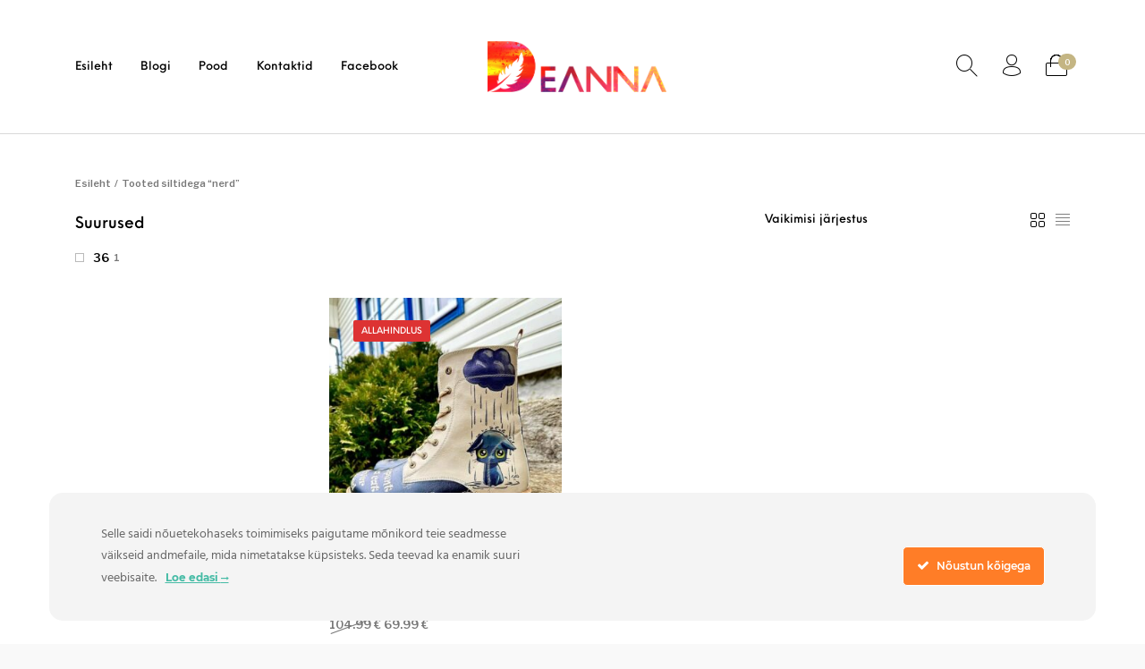

--- FILE ---
content_type: text/html; charset=UTF-8
request_url: https://deanna.ee/toote-silt/nerd/
body_size: 25444
content:
<!DOCTYPE html>

<html lang="et" class="no-js">

<head>
	<meta charset="UTF-8">
	<meta name="viewport" content="width=device-width, initial-scale=1.0, maximum-scale=1.0, user-scalable=0" />

	<link rel="profile" href="http://gmpg.org/xfn/11">
	<link rel="pingback" href="https://deanna.ee/xmlrpc.php">

	<meta name='robots' content='noindex, follow' />
<link rel="alternate" hreflang="et" href="https://deanna.ee/toote-silt/nerd/" />
<link rel="alternate" hreflang="x-default" href="https://deanna.ee/toote-silt/nerd/" />

	<!-- This site is optimized with the Yoast SEO plugin v26.7 - https://yoast.com/wordpress/plugins/seo/ -->
	<title>nerd Archives | Deanna Kingastuudio</title>
	<meta property="og:locale" content="et_EE" />
	<meta property="og:type" content="article" />
	<meta property="og:title" content="nerd Archives | Deanna Kingastuudio" />
	<meta property="og:url" content="https://deanna.ee/toote-silt/nerd/" />
	<meta property="og:site_name" content="Deanna Kingastuudio" />
	<meta name="twitter:card" content="summary_large_image" />
	<script type="application/ld+json" class="yoast-schema-graph">{"@context":"https://schema.org","@graph":[{"@type":"CollectionPage","@id":"https://deanna.ee/toote-silt/nerd/","url":"https://deanna.ee/toote-silt/nerd/","name":"nerd Archives | Deanna Kingastuudio","isPartOf":{"@id":"https://deanna.ee/#website"},"primaryImageOfPage":{"@id":"https://deanna.ee/toote-silt/nerd/#primaryimage"},"image":{"@id":"https://deanna.ee/toote-silt/nerd/#primaryimage"},"thumbnailUrl":"https://deanna.ee/wp-content/uploads/2022/08/MyNerd-kitty-1200900.jpg","breadcrumb":{"@id":"https://deanna.ee/toote-silt/nerd/#breadcrumb"},"inLanguage":"et"},{"@type":"ImageObject","inLanguage":"et","@id":"https://deanna.ee/toote-silt/nerd/#primaryimage","url":"https://deanna.ee/wp-content/uploads/2022/08/MyNerd-kitty-1200900.jpg","contentUrl":"https://deanna.ee/wp-content/uploads/2022/08/MyNerd-kitty-1200900.jpg","width":900,"height":1200,"caption":"Deanna Kingastuudio"},{"@type":"BreadcrumbList","@id":"https://deanna.ee/toote-silt/nerd/#breadcrumb","itemListElement":[{"@type":"ListItem","position":1,"name":"Kodu","item":"https://deanna.ee/"},{"@type":"ListItem","position":2,"name":"nerd"}]},{"@type":"WebSite","@id":"https://deanna.ee/#website","url":"https://deanna.ee/","name":"Deanna Kingastuudio","description":"Jalatsite müük","publisher":{"@id":"https://deanna.ee/#organization"},"potentialAction":[{"@type":"SearchAction","target":{"@type":"EntryPoint","urlTemplate":"https://deanna.ee/?s={search_term_string}"},"query-input":{"@type":"PropertyValueSpecification","valueRequired":true,"valueName":"search_term_string"}}],"inLanguage":"et"},{"@type":"Organization","@id":"https://deanna.ee/#organization","name":"Deanna OÜ","url":"https://deanna.ee/","logo":{"@type":"ImageObject","inLanguage":"et","@id":"https://deanna.ee/#/schema/logo/image/","url":"https://deanna.ee/wp-content/uploads/2022/03/Deanna-logo.png","contentUrl":"https://deanna.ee/wp-content/uploads/2022/03/Deanna-logo.png","width":909,"height":262,"caption":"Deanna OÜ"},"image":{"@id":"https://deanna.ee/#/schema/logo/image/"},"sameAs":["https://www.facebook.com/Deannakingastuudio","https://www.instagram.com/deannakingastuudio/"]}]}</script>
	<!-- / Yoast SEO plugin. -->


      <script>
    window.dataLayer = window.dataLayer || [];
    function gtag() {
      dataLayer.push(arguments);
    }
    if(localStorage.getItem('consentMode') === null) {
      gtag("consent", "default", {
        ad_personalization: "denied",
        ad_storage: "denied",
        ad_user_data: "denied",
        analytics_storage: "denied",
        functionality_storage: "denied",
        personalization_storage: "denied",
        security_storage: "granted"        
      });
    } else {
      gtag('consent', 'default', JSON.parse(localStorage.getItem('consentMode')));
    }  
  </script>
  <!-- Google tag (gtag.js) -->
  <script async src="https://www.googletagmanager.com/gtag/js?id=G-4L2SM4CVBJ"></script>
  <script>
    window.dataLayer = window.dataLayer || [];
    function gtag(){dataLayer.push(arguments);}
    gtag('js', new Date());

    gtag('config', 'G-4L2SM4CVBJ');
  </script><link rel='dns-prefetch' href='//capi-automation.s3.us-east-2.amazonaws.com' />
<link href='https://fonts.gstatic.com' crossorigin rel='preconnect' />
<link rel="alternate" type="application/rss+xml" title="Deanna Kingastuudio &raquo; RSS" href="https://deanna.ee/feed/" />
<link rel="alternate" type="application/rss+xml" title="Deanna Kingastuudio &raquo; Kommentaaride RSS" href="https://deanna.ee/comments/feed/" />
<link rel="alternate" type="application/rss+xml" title="Deanna Kingastuudio &raquo; nerd Silt uudisevoog" href="https://deanna.ee/toote-silt/nerd/feed/" />
		<script type="text/javascript">
			var ajaxurl = 'https://deanna.ee/wp-admin/admin-ajax.php';
		</script>
		<style id='wp-img-auto-sizes-contain-inline-css' type='text/css'>
img:is([sizes=auto i],[sizes^="auto," i]){contain-intrinsic-size:3000px 1500px}
/*# sourceURL=wp-img-auto-sizes-contain-inline-css */
</style>
<link rel='stylesheet' id='theretailer-recent-posts-widget-css' href='https://deanna.ee/wp-content/plugins/the-hanger-extender/includes/widgets/assets/css/recent-posts.css?ver=6.9' type='text/css' media='all' />
<link rel='stylesheet' id='ct-ultimate-gdpr-cookie-popup-css' href='https://deanna.ee/wp-content/plugins/ct-ultimate-gdpr/assets/css/cookie-popup.min.css?ver=6.9' type='text/css' media='all' />
<link rel='stylesheet' id='ct-ultimate-gdpr-custom-fonts-css' href='https://deanna.ee/wp-content/plugins/ct-ultimate-gdpr/assets/css/fonts/fonts.css?ver=6.9' type='text/css' media='all' />
<link rel='stylesheet' id='dashicons-css' href='https://deanna.ee/wp-includes/css/dashicons.min.css?ver=6.9' type='text/css' media='all' />
<style id='wp-emoji-styles-inline-css' type='text/css'>

	img.wp-smiley, img.emoji {
		display: inline !important;
		border: none !important;
		box-shadow: none !important;
		height: 1em !important;
		width: 1em !important;
		margin: 0 0.07em !important;
		vertical-align: -0.1em !important;
		background: none !important;
		padding: 0 !important;
	}
/*# sourceURL=wp-emoji-styles-inline-css */
</style>
<link rel='stylesheet' id='wp-block-library-css' href='https://deanna.ee/wp-includes/css/dist/block-library/style.min.css?ver=6.9' type='text/css' media='all' />
<link rel='stylesheet' id='wc-blocks-style-css' href='https://deanna.ee/wp-content/plugins/woocommerce/assets/client/blocks/wc-blocks.css?ver=wc-10.4.3' type='text/css' media='all' />
<style id='global-styles-inline-css' type='text/css'>
:root{--wp--preset--aspect-ratio--square: 1;--wp--preset--aspect-ratio--4-3: 4/3;--wp--preset--aspect-ratio--3-4: 3/4;--wp--preset--aspect-ratio--3-2: 3/2;--wp--preset--aspect-ratio--2-3: 2/3;--wp--preset--aspect-ratio--16-9: 16/9;--wp--preset--aspect-ratio--9-16: 9/16;--wp--preset--color--black: #000000;--wp--preset--color--cyan-bluish-gray: #abb8c3;--wp--preset--color--white: #ffffff;--wp--preset--color--pale-pink: #f78da7;--wp--preset--color--vivid-red: #cf2e2e;--wp--preset--color--luminous-vivid-orange: #ff6900;--wp--preset--color--luminous-vivid-amber: #fcb900;--wp--preset--color--light-green-cyan: #7bdcb5;--wp--preset--color--vivid-green-cyan: #00d084;--wp--preset--color--pale-cyan-blue: #8ed1fc;--wp--preset--color--vivid-cyan-blue: #0693e3;--wp--preset--color--vivid-purple: #9b51e0;--wp--preset--gradient--vivid-cyan-blue-to-vivid-purple: linear-gradient(135deg,rgb(6,147,227) 0%,rgb(155,81,224) 100%);--wp--preset--gradient--light-green-cyan-to-vivid-green-cyan: linear-gradient(135deg,rgb(122,220,180) 0%,rgb(0,208,130) 100%);--wp--preset--gradient--luminous-vivid-amber-to-luminous-vivid-orange: linear-gradient(135deg,rgb(252,185,0) 0%,rgb(255,105,0) 100%);--wp--preset--gradient--luminous-vivid-orange-to-vivid-red: linear-gradient(135deg,rgb(255,105,0) 0%,rgb(207,46,46) 100%);--wp--preset--gradient--very-light-gray-to-cyan-bluish-gray: linear-gradient(135deg,rgb(238,238,238) 0%,rgb(169,184,195) 100%);--wp--preset--gradient--cool-to-warm-spectrum: linear-gradient(135deg,rgb(74,234,220) 0%,rgb(151,120,209) 20%,rgb(207,42,186) 40%,rgb(238,44,130) 60%,rgb(251,105,98) 80%,rgb(254,248,76) 100%);--wp--preset--gradient--blush-light-purple: linear-gradient(135deg,rgb(255,206,236) 0%,rgb(152,150,240) 100%);--wp--preset--gradient--blush-bordeaux: linear-gradient(135deg,rgb(254,205,165) 0%,rgb(254,45,45) 50%,rgb(107,0,62) 100%);--wp--preset--gradient--luminous-dusk: linear-gradient(135deg,rgb(255,203,112) 0%,rgb(199,81,192) 50%,rgb(65,88,208) 100%);--wp--preset--gradient--pale-ocean: linear-gradient(135deg,rgb(255,245,203) 0%,rgb(182,227,212) 50%,rgb(51,167,181) 100%);--wp--preset--gradient--electric-grass: linear-gradient(135deg,rgb(202,248,128) 0%,rgb(113,206,126) 100%);--wp--preset--gradient--midnight: linear-gradient(135deg,rgb(2,3,129) 0%,rgb(40,116,252) 100%);--wp--preset--font-size--small: 13px;--wp--preset--font-size--medium: 20px;--wp--preset--font-size--large: 36px;--wp--preset--font-size--x-large: 42px;--wp--preset--spacing--20: 0.44rem;--wp--preset--spacing--30: 0.67rem;--wp--preset--spacing--40: 1rem;--wp--preset--spacing--50: 1.5rem;--wp--preset--spacing--60: 2.25rem;--wp--preset--spacing--70: 3.38rem;--wp--preset--spacing--80: 5.06rem;--wp--preset--shadow--natural: 6px 6px 9px rgba(0, 0, 0, 0.2);--wp--preset--shadow--deep: 12px 12px 50px rgba(0, 0, 0, 0.4);--wp--preset--shadow--sharp: 6px 6px 0px rgba(0, 0, 0, 0.2);--wp--preset--shadow--outlined: 6px 6px 0px -3px rgb(255, 255, 255), 6px 6px rgb(0, 0, 0);--wp--preset--shadow--crisp: 6px 6px 0px rgb(0, 0, 0);}:where(.is-layout-flex){gap: 0.5em;}:where(.is-layout-grid){gap: 0.5em;}body .is-layout-flex{display: flex;}.is-layout-flex{flex-wrap: wrap;align-items: center;}.is-layout-flex > :is(*, div){margin: 0;}body .is-layout-grid{display: grid;}.is-layout-grid > :is(*, div){margin: 0;}:where(.wp-block-columns.is-layout-flex){gap: 2em;}:where(.wp-block-columns.is-layout-grid){gap: 2em;}:where(.wp-block-post-template.is-layout-flex){gap: 1.25em;}:where(.wp-block-post-template.is-layout-grid){gap: 1.25em;}.has-black-color{color: var(--wp--preset--color--black) !important;}.has-cyan-bluish-gray-color{color: var(--wp--preset--color--cyan-bluish-gray) !important;}.has-white-color{color: var(--wp--preset--color--white) !important;}.has-pale-pink-color{color: var(--wp--preset--color--pale-pink) !important;}.has-vivid-red-color{color: var(--wp--preset--color--vivid-red) !important;}.has-luminous-vivid-orange-color{color: var(--wp--preset--color--luminous-vivid-orange) !important;}.has-luminous-vivid-amber-color{color: var(--wp--preset--color--luminous-vivid-amber) !important;}.has-light-green-cyan-color{color: var(--wp--preset--color--light-green-cyan) !important;}.has-vivid-green-cyan-color{color: var(--wp--preset--color--vivid-green-cyan) !important;}.has-pale-cyan-blue-color{color: var(--wp--preset--color--pale-cyan-blue) !important;}.has-vivid-cyan-blue-color{color: var(--wp--preset--color--vivid-cyan-blue) !important;}.has-vivid-purple-color{color: var(--wp--preset--color--vivid-purple) !important;}.has-black-background-color{background-color: var(--wp--preset--color--black) !important;}.has-cyan-bluish-gray-background-color{background-color: var(--wp--preset--color--cyan-bluish-gray) !important;}.has-white-background-color{background-color: var(--wp--preset--color--white) !important;}.has-pale-pink-background-color{background-color: var(--wp--preset--color--pale-pink) !important;}.has-vivid-red-background-color{background-color: var(--wp--preset--color--vivid-red) !important;}.has-luminous-vivid-orange-background-color{background-color: var(--wp--preset--color--luminous-vivid-orange) !important;}.has-luminous-vivid-amber-background-color{background-color: var(--wp--preset--color--luminous-vivid-amber) !important;}.has-light-green-cyan-background-color{background-color: var(--wp--preset--color--light-green-cyan) !important;}.has-vivid-green-cyan-background-color{background-color: var(--wp--preset--color--vivid-green-cyan) !important;}.has-pale-cyan-blue-background-color{background-color: var(--wp--preset--color--pale-cyan-blue) !important;}.has-vivid-cyan-blue-background-color{background-color: var(--wp--preset--color--vivid-cyan-blue) !important;}.has-vivid-purple-background-color{background-color: var(--wp--preset--color--vivid-purple) !important;}.has-black-border-color{border-color: var(--wp--preset--color--black) !important;}.has-cyan-bluish-gray-border-color{border-color: var(--wp--preset--color--cyan-bluish-gray) !important;}.has-white-border-color{border-color: var(--wp--preset--color--white) !important;}.has-pale-pink-border-color{border-color: var(--wp--preset--color--pale-pink) !important;}.has-vivid-red-border-color{border-color: var(--wp--preset--color--vivid-red) !important;}.has-luminous-vivid-orange-border-color{border-color: var(--wp--preset--color--luminous-vivid-orange) !important;}.has-luminous-vivid-amber-border-color{border-color: var(--wp--preset--color--luminous-vivid-amber) !important;}.has-light-green-cyan-border-color{border-color: var(--wp--preset--color--light-green-cyan) !important;}.has-vivid-green-cyan-border-color{border-color: var(--wp--preset--color--vivid-green-cyan) !important;}.has-pale-cyan-blue-border-color{border-color: var(--wp--preset--color--pale-cyan-blue) !important;}.has-vivid-cyan-blue-border-color{border-color: var(--wp--preset--color--vivid-cyan-blue) !important;}.has-vivid-purple-border-color{border-color: var(--wp--preset--color--vivid-purple) !important;}.has-vivid-cyan-blue-to-vivid-purple-gradient-background{background: var(--wp--preset--gradient--vivid-cyan-blue-to-vivid-purple) !important;}.has-light-green-cyan-to-vivid-green-cyan-gradient-background{background: var(--wp--preset--gradient--light-green-cyan-to-vivid-green-cyan) !important;}.has-luminous-vivid-amber-to-luminous-vivid-orange-gradient-background{background: var(--wp--preset--gradient--luminous-vivid-amber-to-luminous-vivid-orange) !important;}.has-luminous-vivid-orange-to-vivid-red-gradient-background{background: var(--wp--preset--gradient--luminous-vivid-orange-to-vivid-red) !important;}.has-very-light-gray-to-cyan-bluish-gray-gradient-background{background: var(--wp--preset--gradient--very-light-gray-to-cyan-bluish-gray) !important;}.has-cool-to-warm-spectrum-gradient-background{background: var(--wp--preset--gradient--cool-to-warm-spectrum) !important;}.has-blush-light-purple-gradient-background{background: var(--wp--preset--gradient--blush-light-purple) !important;}.has-blush-bordeaux-gradient-background{background: var(--wp--preset--gradient--blush-bordeaux) !important;}.has-luminous-dusk-gradient-background{background: var(--wp--preset--gradient--luminous-dusk) !important;}.has-pale-ocean-gradient-background{background: var(--wp--preset--gradient--pale-ocean) !important;}.has-electric-grass-gradient-background{background: var(--wp--preset--gradient--electric-grass) !important;}.has-midnight-gradient-background{background: var(--wp--preset--gradient--midnight) !important;}.has-small-font-size{font-size: var(--wp--preset--font-size--small) !important;}.has-medium-font-size{font-size: var(--wp--preset--font-size--medium) !important;}.has-large-font-size{font-size: var(--wp--preset--font-size--large) !important;}.has-x-large-font-size{font-size: var(--wp--preset--font-size--x-large) !important;}
/*# sourceURL=global-styles-inline-css */
</style>

<style id='classic-theme-styles-inline-css' type='text/css'>
/*! This file is auto-generated */
.wp-block-button__link{color:#fff;background-color:#32373c;border-radius:9999px;box-shadow:none;text-decoration:none;padding:calc(.667em + 2px) calc(1.333em + 2px);font-size:1.125em}.wp-block-file__button{background:#32373c;color:#fff;text-decoration:none}
/*# sourceURL=/wp-includes/css/classic-themes.min.css */
</style>
<link rel='stylesheet' id='gbt_18_tr_posts_grid_styles-css' href='https://deanna.ee/wp-content/plugins/the-hanger-extender/includes/gbt-blocks/posts_grid/assets/css/style.css?ver=6.9' type='text/css' media='all' />
<link rel='stylesheet' id='gbt_18_tr_banner_styles-css' href='https://deanna.ee/wp-content/plugins/the-hanger-extender/includes/gbt-blocks/banner/assets/css/style.css?ver=6.9' type='text/css' media='all' />
<link rel='stylesheet' id='gbt_18_tr_slider_styles-css' href='https://deanna.ee/wp-content/plugins/the-hanger-extender/includes/gbt-blocks/slider/assets/css/frontend/style.css?ver=6.9' type='text/css' media='all' />
<link rel='stylesheet' id='wp-blog-designer-fontawesome-stylesheets-css' href='https://deanna.ee/wp-content/plugins/blog-designer//admin/css/fontawesome-all.min.css?ver=1.0' type='text/css' media='all' />
<link rel='stylesheet' id='wp-blog-designer-css-stylesheets-css' href='https://deanna.ee/wp-content/plugins/blog-designer/public/css/designer_css.css?ver=1.0' type='text/css' media='all' />
<link rel='stylesheet' id='ct-ultimate-gdpr-css' href='https://deanna.ee/wp-content/plugins/ct-ultimate-gdpr/assets/css/style.min.css?ver=5.3.5' type='text/css' media='all' />
<link rel='stylesheet' id='ct-ultimate-gdpr-font-awesome-css' href='https://deanna.ee/wp-content/plugins/ct-ultimate-gdpr/assets/css/fonts/font-awesome/css/font-awesome.min.css?ver=6.9' type='text/css' media='all' />
<link rel='stylesheet' id='hookmeup-css' href='https://deanna.ee/wp-content/plugins/hookmeup/public/assets/css/hmu-public.css?ver=1.2.1' type='text/css' media='all' />
<link rel='stylesheet' id='theretailer-slider-elements-styles-css' href='https://deanna.ee/wp-content/plugins/the-hanger-extender/includes/shortcodes/assets/css/products-slider.css?ver=6.9' type='text/css' media='all' />
<link rel='stylesheet' id='theretailer-social-media-styles-css' href='https://deanna.ee/wp-content/plugins/the-hanger-extender/includes/social-media/assets/css/social-media.css?ver=6.9' type='text/css' media='all' />
<style id='woocommerce-inline-inline-css' type='text/css'>
.woocommerce form .form-row .required { visibility: visible; }
/*# sourceURL=woocommerce-inline-inline-css */
</style>
<link rel='stylesheet' id='montonio-style-css' href='https://deanna.ee/wp-content/plugins/montonio-for-woocommerce/assets/css/montonio-style.css?ver=9.3.2' type='text/css' media='all' />
<link rel='stylesheet' id='getbowtied_icons-css' href='https://deanna.ee/wp-content/themes/the-hanger/inc/fonts/thehanger-icons/style.css?ver=1.7.2' type='text/css' media='all' />
<link rel='stylesheet' id='select2-css' href='https://deanna.ee/wp-content/plugins/woocommerce/assets/css/select2.css?ver=10.4.3' type='text/css' media='all' />
<link rel='stylesheet' id='motion-ui-css' href='https://deanna.ee/wp-content/themes/the-hanger/inc/_vendor/motion-ui/css/motion-ui.css?ver=2.0.3' type='text/css' media='all' />
<link rel='stylesheet' id='thehanger-styles-css' href='https://deanna.ee/wp-content/themes/the-hanger/css/styles.css?ver=1.7.2' type='text/css' media='all' />
<style id='thehanger-styles-inline-css' type='text/css'>
 .row{max-width:1340px}.site-bg-color, body{background-color:#F9F9F9}.topbar{color:#777777;font-size:13px}.topbar .topbar-socials .th_social_icon a svg{fill:#777777}.topbar .topbar-socials .th_social_icon a:hover svg{fill:#C4B583}body.header-layout-full .topbar, .topbar .topbar-content{background-color:#FFFFFF}.topbar a:hover{color:#C4B583}.topbar .navigation-foundation > ul > li > a > span:before{background-color:#777777}body.header-layout-full .topbar:after, body.header-layout-boxed .topbar .topbar-content{border-color:rgba(119,119,119,0.15)}.site-header-style-1, .header-sticky-blog, .header-sticky-product, .woocommerce-store-notice{font-size:13px}.site-header-style-1, .site-header-style-1 .header_search_input, .site-header-style-1 .select2.select2-container--open .select2-selection, .site-header-style-1 .header_search_button, .site-header-style-1 .header-content .search-form .search-field, .site-header-style-1 .woocommerce-product-search .search-field, .header-sticky-blog, .header-sticky-product{color:#000}.header-sticky-product .header-sticky-blog-facebook svg, .header-sticky-product .header-sticky-blog-twitter svg{fill:#000}.header-sticky-product .header-sticky-blog-facebook:hover svg, .header-sticky-product .header-sticky-blog-twitter:hover svg{fill:#dd3333}.header-sticky-blog .header-sticky-blog-facebook svg, .header-sticky-blog .header-sticky-blog-twitter svg{fill:#000}.header-sticky-blog .header-sticky-blog-facebook:hover svg, .header-sticky-blog .header-sticky-blog-twitter:hover svg{fill:#dd3333}.site-header-style-1 .header-content .search-form .search-field::-ms-input-placeholder, .site-header-style-1 .woocommerce-product-search .search-field::-ms-input-placeholder{color:#000}.site-header-style-1 .header-content .search-form .search-field::-webkit-input-placeholder, .site-header-style-1 .woocommerce-product-search .search-field::-webkit-input-placeholder{color:#000}.site-header-style-1 .header-content .search-form .search-field::-moz-placeholder, .site-header-style-1 .woocommerce-product-search .search-field::-moz-placeholder{color:#000}body.header-layout-full .site-header-style-1, .site-header-style-1 .header-content, .header-sticky-blog, .header-sticky-product{background-color:#fff}.site-header-style-1 a:hover, .site-header-style-1 .header_search_button:hover, .header-sticky-blog .header-sticky-blog-content .header-sticky-blog-buttons ul li a:hover, .header-sticky-product .header-sticky-product-content .header-sticky-product-buttons ul li a:hover{color:#dd3333}.site-header-style-1 .header-tools .tools_badge{color:#fff;background-color:#dd3333}.site-header-style-1 .site-logo img{width:100px}.site-header-style-1 .gbt-mega-dropdown-button, .header-mobiles-wrapper .header-mobiles-content .header-mobiles-mega-dropdown-button{color:#fff;background-color:#000}.header-sticky-product .header-sticky-product-content .header-sticky-product-add-to-cart a, .header-sticky-product .header-sticky-product-content .header-sticky-product-add-to-cart a span{color:#fff!important;background-color:#000}.gbt-mega-dropdown-wrapper:hover .gbt-mega-dropdown-button, .header-sticky-product .header-sticky-product-content .header-sticky-product-add-to-cart a:hover, .scroll-progress-bar-container .scroll-progress-bar{color:#fff;background-color:#dd3333}.gbt-mega-dropdown-wrapper .gbt-mega-dropdown-button:before{background:linear-gradient(to right, rgba(0,0,0,0) 0%, rgba(0,0,0, 1) 25%)}.gbt-mega-dropdown-wrapper:hover .gbt-mega-dropdown-button:before{background:linear-gradient(to right, rgba(0,0,0,0) 0%, rgba(221,51,51, 1) 25%)}.site-header-style-1 .navigation-foundation > ul > li > a > span:before{background-color:#000}.site-header-style-1 .select2 .select2-selection, .header-secondary-navigation, .header-sticky-blog .header-sticky-blog-content .header-sticky-blog-now-reading, .header-sticky-product .header-sticky-product-content .header-sticky-product-now-reading{color:rgba(0,0,0,0.5)}.site-header-style-1 .header_search_input::-ms-input-placeholder{color:rgba(0,0,0,0.5)}.site-header-style-1 .header_search_input::-webkit-input-placeholder{color:rgba(0,0,0,0.5)}.site-header-style-1 .header_search_input::-moz-placeholder{color:rgba(0,0,0,0.5)}.header-layout-full .site-header-style-1:after, .header-layout-boxed .site-header-style-1 .header-content:after, .site-header-style-1 .header-content .header-line-1 .header-line-1-wrapper .header-search .header_search_form, .site-header-style-1 .header-content .header-line-1 .header-line-1-wrapper .header-search .search-form, .site-header-style-1 .header-content .header-line-1 .header-line-1-wrapper .header-search .woocommerce-product-search, .header-sticky-blog .header-sticky-blog-content .header-sticky-blog-now-reading, .header-sticky-blog .header-sticky-blog-content .header-sticky-blog-buttons, .header-sticky-blog .header-sticky-blog-content .header-sticky-blog-buttons ul li a, .header-sticky-product .header-sticky-product-content .header-sticky-product-now-reading, .header-sticky-product .header-sticky-product-content .header-sticky-product-buttons, .header-sticky-product .header-sticky-product-content .header-sticky-product-buttons ul li a{border-color:rgba(0,0,0,0.15)}.scroll-progress-bar-container{background-color:rgba(0,0,0,0.15)}.site-header-style-1 .header_search_form:before, .site-header-style-1 .header-content .search-form:before, .site-header-style-1 .select2:before, .site-header-style-1 .woocommerce-product-search:before{background-color:rgba(0,0,0,0.75)}.site-header-style-2{font-size:13px}.site-header-style-2{color:#000}body.header-layout-full .site-header-style-2, .site-header-style-2 .header-content{background-color:#fff}.site-header-style-2 a:hover{color:#c4b583}.site-header-style-2 .header-tools .tools_badge{color:#fff;background-color:#c4b583}.site-header-style-2 .site-logo img{width:200px}.site-header-style-2 .navigation-foundation > ul > li > a > span:before{background-color:#000}.header-layout-full .site-header-style-2.header-sticky:after, .header-layout-boxed .site-header-style-2.header-sticky .header-content:after, .header-layout-full .site-header-style-2:not(.header-sticky), .header-layout-boxed .site-header-style-2:not(.header-sticky) > .row{border-color:rgba(0,0,0,0.15)}.site-search.position-top .header-search .header_search_form, .site-search.position-top .header-content .header-search .search-form, .site-search.position-top .header-content .header-search .woocommerce-product-search, .off-canvas.site-search{border-color:rgba(0,0,0,0.15)}.site-search.position-top .header-search .header_search_form .woocommerce-product-search:before, .site-search.position-top .header-search .header_search_form:before, .site-search.position-top .header-content .search-form:before{background-color:#000}.header-mobiles-wrapper{font-size:13px}.mobile-header-style-1.header-mobiles-wrapper .header-mobiles, .mobile-header-style-1.header-mobiles-wrapper .header-mobiles-search-content, .mobile-header-style-1.header-mobiles-wrapper .header-mobiles-search-content .search-form, .mobile-header-style-1.header-mobiles-wrapper .header-mobiles-search-content .woocommerce-product-search{color:#000;background-color:#fff;border-color:rgba(0,0,0,0.15)}.mobile-header-style-2.header-mobiles-wrapper .header-mobiles, .mobile-header-style-2.header-mobiles-wrapper .header-mobiles-search-content, .mobile-header-style-2.header-mobiles-wrapper .header-mobiles-search-content .search-form, .mobile-header-style-2.header-mobiles-wrapper .header-mobiles-search-content .woocommerce-product-search{color:#000;background-color:#fff;border-color:rgba(0,0,0,0.15)}.mobile-header-style-1.header-mobiles-wrapper .header-mobiles .header-mobiles-tools ul.header-tools li > a .tools_badge{color:#fff;background-color:#dd3333}.mobile-header-style-2.header-mobiles-wrapper .header-mobiles .header-mobiles-tools ul.header-tools li > a .tools_badge{color:#fff;background-color:#c4b583}.mobile-header-style-1.header-mobiles-wrapper .header-mobiles a:hover{color:#dd3333}.mobile-header-style-2.header-mobiles-wrapper .header-mobiles a:hover{color:#c4b583}.header-mobiles-wrapper .header-mobiles .site-logo img{max-width:100px}.dropdown .is-dropdown-submenu, .dropdown-pane, .drilldown, .drilldown .is-drilldown-submenu, .gbt-mega-menu-content, .gbt-mega-dropdown-content-inside, .header_search_form .select2-dropdown, .header_search_ajax_results, .gbt-mega-menu-content .megamenu_blog_wrapper .megamenu_posts .megamenu_posts_overlay, dl.gbt-stack-gallery dl.gbt-stack-items dt, dl.gbt-stack-gallery dl.gbt-stack-nav dt a, .header-mobiles-wrapper .header-mobiles-content, .site-search.position-top{background-color:#fff;color:#000}.minicart .woocommerce-mini-cart .woocommerce-mini-cart-item .blockUI.blockOverlay{background-color:#fff !important}.dropdown .is-dropdown-submenu a:hover, .dropdown .is-dropdown-submenu .is-active > a, .dropdown-pane a:hover, .drilldown a:hover, .gbt-mega-menu-content a:hover, .gbt-mega-dropdown-content-inside a:hover, .header_search_ajax_results a:hover, .gbt-mega-menu-content .megamenu_blog_wrapper .megamenu_posts_category_list dt a:hover{color:#dd3333}.gbt-mega-menu-content .megamenu_cta, .header_search_form .select2-container .select2-results__option.select2-results__option--highlighted[aria-selected], .header-mobiles-wrapper .header-mobiles-content .header-mobiles-mega-dropdown-button.active, .site-search.off-canvas .header_search_form .select2-container .select2-results__option.select2-results__option--highlighted[aria-selected]{color:#fff;background-color:#dd3333}.dropdown .is-submenu-item, .megamenu_subcategory_list, dl.gbt-stack-gallery dl.gbt-stack-items dt .gbt_featured_title, dl.gbt-stack-gallery dl.gbt-stack-items dt .amount, .gbt-mega-menu-content .megamenu_contact .megamenu_contact_info p span, .minicart .widget.woocommerce.widget_shopping_cart ul.woocommerce-mini-cart li.mini_cart_item a:not(.remove), .minicart_infos, .header-mobiles-wrapper .header-mobiles-content .header-mobiles-secondary-menu .is-drilldown ul li a, .header-mobiles-wrapper .header-mobiles-content .header-mobiles-topbar-menu .is-drilldown ul li a, .header-mobiles-wrapper .header-mobiles-content .header-mobiles-info{color:rgba(0,0,0,0.75)}.header-minicart-placeholder .minicart .widget.woocommerce.widget_shopping_cart ul.woocommerce-mini-cart li.mini_cart_item span.quantity, .widget.woocommerce.widget_shopping_cart ul.woocommerce-mini-cart li.mini_cart_item .variation dd p, .header_search_ajax_results .woocommerce-Price-amount, .gbt-mega-menu-content .megamenu_category a span.count, .gbt-mega-dropdown-wrapper .gbt-mega-dropdown .gbt-mega-dropdown-content .gbt-mega-dropdown-content-inside ul li>a span.count{color:rgba(0,0,0,0.5)}.gbt-mega-dropdown-wrapper .gbt-mega-dropdown .gbt-mega-dropdown-content .gbt-mega-dropdown-content-inside .is-drilldown ul li:before, .gbt-mega-dropdown-wrapper .gbt-mega-dropdown .gbt-mega-dropdown-content .gbt-mega-dropdown-content-inside, .gbt-mega-menu-content .megamenu_blog_wrapper .megamenu_posts_category_list, .gbt-mega-menu-content .megamenu_blog_wrapper .megamenu_posts_category_list dt:before, .gbt-mega-menu-content .megamenu_blog_wrapper .megamenu_posts_category_list > a, .gbt-mega-menu-content .megamenu_bottom_links, .header-minicart-placeholder .minicart .widget.woocommerce.widget_shopping_cart .woocommerce-mini-cart__total.total, .site-header-style-1 .header-cart .minicart .minicart_infos, .site-header-style-2 .header-cart .minicart .minicart_infos, dl.gbt-stack-gallery dl.gbt-stack-nav dt a, .header-mobiles-wrapper .header-mobiles-content .is-drilldown ul li:before, .archive-header .archive-title-wrapper ul.archive-mobile-list li:before, .header-mobiles-wrapper .header-mobiles-content .gbt-mega-dropdown-content, .header-mobiles-wrapper .header-mobiles-content .header-mobiles-primary-menu, .header-mobiles-wrapper .header-mobiles-content .header-mobiles-ecomm-menu, .header-mobiles-wrapper .header-mobiles-content .header-mobiles-secondary-menu, .header-mobiles-wrapper .header-mobiles-content .header-mobiles-topbar-menu, .header-mobiles-wrapper .header-mobiles-content .header-mobiles-large-categories, .header-mobiles-wrapper .header-mobiles-content .header-mobiles-info-2, .header-mobiles-wrapper .header-mobiles-content .header-mobiles-primary-menu .is-drilldown ul li .js-drilldown-back{border-color:rgba(0,0,0,0.15)}.gbt-mega-menu-content .megamenu_blog_wrapper .megamenu_posts .megamenu_post .megamenu_post_image{background-color:rgba(0,0,0,0.15)}.minicart .widget.woocommerce.widget_shopping_cart .woocommerce-mini-cart__buttons.buttons .button.checkout{color:#fff;background-color:#000}.minicart .widget.woocommerce.widget_shopping_cart .woocommerce-mini-cart__buttons.buttons .button.checkout:hover{background-color:#dd3333}.minicart .widget.woocommerce.widget_shopping_cart .woocommerce-mini-cart__buttons.buttons .button:not(.checkout), .gbt-mega-menu-content .megamenu_blog_wrapper .megamenu_posts_category_list dt a, .site-search.position-top .header-search .close-button, .site-search.position-top .header-search .header_search_button:after, .site-search.position-top .header-search .header_search_form .header_search_input_wrapper .header_search_input, .site-search.position-top .header-search .header_search_form .select2-dropdown .select2-results ul li, .site-search.position-top .header-search .select2 .select2-selection__rendered{color:#000}.site-search.position-top .header-search .header_search_form .header_search_input_wrapper .header_search_input::-ms-input-placeholder, .site-search.position-top .header-search .search-field::-ms-input-placeholder{color:rgba(0,0,0,0.5)}.site-search.position-top .header-search .header_search_form .header_search_input_wrapper .header_search_input::-webkit-input-placeholder, .site-search.position-top .header-search .search-field::-webkit-input-placeholder{color:rgba(0,0,0,0.5)}.site-search.position-top .header-search .header_search_form .header_search_input_wrapper .header_search_input::-moz-placeholder, .site-search.position-top .header-search .search-field::-moz-input-placeholder{color:rgba(0,0,0,0.5)}.minicart .widget.woocommerce.widget_shopping_cart ul.woocommerce-mini-cart li.mini_cart_item a:not(.remove):hover, .minicart .widget.woocommerce.widget_shopping_cart .woocommerce-mini-cart__buttons.buttons .button:not(.checkout):hover, dl.gbt-stack-gallery dl.gbt-stack-nav dt a:hover{color:#dd3333}.site-content-bg-color, .site-content, body.content-layout-full .site-content-wrapper, body.content-layout-boxed .site-content-wrapper > .row, ul.products .product .main-container .product_image a .out-of-stock, ul.products .product .buttons a:after, .single-product .woocommerce-gb_accordion ul.accordion, .single-product .woocommerce-gb_accordion ul.accordion .accordion-item .accordion-content, .pswp .pswp__bg, .single-product .product .before-product-summary-wrapper .product_tool_buttons_placeholder .single_product_gallery_trigger:after, .single-product .product .before-product-summary-wrapper .product_tool_buttons_placeholder .single_product_video_trigger:after, .woocommerce-archive-header.is-stuck .woocommerce-archive-header-inside, .site-shop-filters, .select2-dropdown, .blog.content-layout-boxed .blog_highlighted_posts_container, .blog.content-layout-boxed .site-content-wrapper .archive-header > .row, .archive.content-layout-boxed .site-content-wrapper .archive-header > .row, .blog.content-layout-boxed .getbowtied_popular_posts_container .popular_posts_columns, .single-post.content-layout-boxed .single_navigation_container .single_navigation, .single-post.content-layout-boxed .single_related_post_container .single_related_posts, .single-post.content-layout-boxed .single-comments-container .single-comments-row, .search.content-layout-boxed .archive-title-wrapper, .site-content-wrapper .wpml-ls-legacy-dropdown-click li, .site-content-wrapper .wpml-ls-legacy-dropdown li, .site-content-wrapper .wcml-dropdown-click li, .site-content-wrapper .wcml-dropdown li, .site-content-wrapper li.wpml-ls-current-language > a, .site-content-wrapper li.wcml-cs-active-currency > a, .page .single-comments-container > .row{background-color:#fff}.onsale, .product:not(.product-type-grouped) .cart .quantity, .tooltip, .getbowtied_new_product, ul.products .product .main-container .second-container .buttons .button.added:after, ul.products .product .main-container .second-container .buttons a.clicked:after, .woocommerce-cart .cart-collaterals .cart_totals table.shop_table tr.shipping .woocommerce-shipping-calculator .shipping-calculator-form p:not(.form-row) .button:hover, .woocommerce-store-notice, .site-content .wpml-ls-sub-menu li:hover a, .site-content .wcml-cs-submenu li:hover a, .site-content .wpml-ls-sub-menu li a:hover, .site-content .wcml-cs-submenu li:hover a:hover:not(.button):not(.remove):not(.remove):not(.restore-item):not(.wpml-ls-link):not(.wcml-cs-item-toggle):not(.wpml-ls-item-toggle), .site-content .wpml-ls-sub-menu li:hover a:hover, .site-content .wcml-cs-submenu li:hover a:hover, .site-content-wrapper .select2-container .select2-results__option.select2-results__option--highlighted[aria-selected], ul.products .product .main-container .second-container .buttons > a.loading::before, ul.products .product .main-container .second-container .buttons .button.added:hover::after{color:#fff!important}.widget.woocommerce.widget_layered_nav_filters ul a:hover, body.single .post .entry-meta__item--tags a:hover{color:#fff!important}.blockUI{background-color:#fff!important}.site-primary-color, .site-content, ul.products .product .main-container .second-container .product_info a.title .woocommerce-loop-product__title, ul.products .product .main-container .second-container .buttons > a:after, body.woocommerce-cart .site-content .woocommerce .woocommerce-cart-form tr.cart_item .product-name a, body.woocommerce-checkout.woocommerce-order-received .woocommerce-order .woocommerce-order-details .woocommerce-table--order-details tr td.product-name a, .products_ajax_button.disabled, .posts_ajax_button.disabled, body.single .nav-links__item, .woocommerce-pagination li a.page-numbers, .blog-listing .blog-articles .post .entry-content-wrap .entry-meta time, .select2-dropdown, .woocommerce p.stars.selected a.active~a:before, .woocommerce-wishlist form#yith-wcwl-form table.wishlist_table td.product-name a, .site-content-wrapper .wcml-cs-submenu li a:not(.button):not(.wpml-ls-link):not([class^="star-"]):not(.showcoupon):not(.showlogin):not(.shipping-calculator-button):not(.remove):not(.page-numbers), .site-content-wrapper .wpml-ls-sub-menu li a, .header-mobiles-wrapper .header-mobiles-content .header-mobiles-info-2, body .wp-block-woocommerce-active-filters ul li, .wc-block-active-filters .wc-block-active-filters-list button, .wc-block-grid__product-title, .wc-block-grid__product-price__value *{color:#777}.woocommerce-breadcrumb > a, ul.products.shop_display_list .product .main-container .product_image a, ul.products.shop_display_list .product .main-container .product_image a .out-of-stock, .widget.woocommerce.widget_layered_nav_filters ul a, body.single .post .entry-meta__item--tags a, body.single .post .entry-content .page-links > a, .woocommerce p.stars a:hover~a:before, .wp-block-calendar #next a, .wp-block-calendar #prev a, h2.wc-block-grid__product-title a{color:#777!important}.site-secondary-color, h1, h2, h3, h4, h5, h6, table th, dl dt, blockquote, label, .site-content a:not(.wp-block-button__link):not(.button):not(.wpml-ls-link):not([class^="star-"]):not(.vc_btn3):not(.showcoupon):not(.showlogin):not(.shipping-calculator-button):not(.remove):not(.page-numbers), .woocommerce .wc-tabs a, .widget_calendar table td#today, .products_ajax_button, .posts_ajax_button, .woocommerce-pagination li span.page-numbers.current, body.single .post .entry-content .page-links > span, .widget_theme_ecommerce_info .ecommerce-info-widget-icon, .attachment .site-content .nav-links a, .widget.woocommerce.widget_product_categories_with_icon .product-categories-with-icon > li > a, .error404 section.error-404 .page-header .page-title, .woocommerce .after-cart-empty-title, .woocommerce.woocommerce-wishlist .wishlist_table tr td.product-stock-status .wishlist-in-stock, .woocommerce.woocommerce-wishlist .wishlist_table tr td.product-remove, .woocommerce.woocommerce-wishlist .wishlist_table tr td.product-remove div a:before, .woocommerce.woocommerce-wishlist .wishlist_table tr td.wishlist-empty, .woocommerce-account .woocommerce .woocommerce-MyAccount-navigation ul li a, .woocommerce-account .woocommerce .woocommerce-MyAccount-navigation ul li:before, .woocommerce-orders .woocommerce-orders-table.shop_table_responsive tr td::before, .woocommerce-account .woocommerce-orders-table tbody tr td.woocommerce-orders-table__cell-order-actions .button, .woocommerce-account .woocommerce .woocommerce-MyAccount-content .woocommerce-pagination--without-numbers .woocommerce-button, .woocommerce-account .woocommerce-MyAccount-downloads tbody tr td.download-file a:before, .woocommerce-account .woocommerce-MyAccount-downloads tbody tr td.download-file a, .woocommerce-account.woocommerce-view-order .woocommerce-MyAccount-content p mark, .woocommerce-account.woocommerce-view-order .woocommerce-MyAccount-content .woocommerce-order-details .order_details tr td a + strong, .woocommerce-account.woocommerce-view-order .woocommerce-MyAccount-content .woocommerce-order-details .order_details tfoot tr td .amount, .woocommerce-account.woocommerce-view-order .woocommerce-MyAccount-content .woocommerce-order-details .order_details tfoot tr td .tax_label, .woocommerce-account.woocommerce-edit-account .edit-account fieldset legend, .woocommerce-account.woocommerce-edit-address .addresses .woocommerce-Address .woocommerce-Address-title .edit:before, .woocommerce-account.woocommerce-edit-address .addresses .woocommerce-Address .woocommerce-Address-title .edit, .product .entry-summary .yith-wcwl-add-to-wishlist .yith-wcwl-add-button.show .add_to_wishlist, .product .entry-summary .getbowtied-single-product-share, .product .entry-summary .woocommerce-Reviews .commentlist .comment_container .comment-text p.meta .woocommerce-review__author, .product .entry-summary #review_form_wrapper #review_form .comment-reply-title, .product.product-type-grouped .cart .quantity input, .products_ajax_loader, .comments-area .comment-list .comment article.comment-body .comment-meta .comment-author b.fn, .comments-area .comment-list .comment article.comment-body .reply > a, .comments-area .comment-list .comment article.comment-body + .comment-respond .comment-reply-title small a, .comments-area .comment-list .comment article.comment-body .comment-meta .comment-metadata .edit-link .comment-edit-link, .comments-area .comments-pagination .nav-links .page-numbers, .widget.woocommerce.widget_product_categories_with_icon .product-categories-with-icon > li > ul.children li.current-cat, .entry-summary .price ins, .entry-summary .price, .entry-summary .woocommerce-grouped-product-list-item__price, .product.product-type-grouped td a.button:before, .product .yith-wcwl-add-to-wishlist .yith-wcwl-wishlistexistsbrowse.show .feedback, .product .yith-wcwl-add-to-wishlist .yith-wcwl-wishlistaddedbrowse.show .feedback, .woocommerce-gb_accordion ul.accordion .accordion-item .accordion-title, body.woocommerce-cart .woocommerce .cart-empty, .pswp button.pswp__button.pswp__button:before, .pswp button.pswp__button.pswp__button:after, .gb-gallery button.gb-gallery-btn:before, .gb-gallery button.gb-gallery-btn:after, body.woocommerce-cart.woocommerce-page .woocommerce .woocommerce-cart-form .cart_item .product-quantity .quantity input, body.woocommerce-cart.woocommerce-page .woocommerce .woocommerce-cart-form .cart_item .product-remove a.remove:after, body.woocommerce-cart .cart-collaterals .cart-subtotal td, body.woocommerce-cart .cart-collaterals .cart_totals tr.shipping .woocommerce-shipping-calculator .shipping-calculator-form p:not(.form-row) .button, body.woocommerce-cart .cart-collaterals .order-total td, body.woocommerce-checkout .woocommerce .woocommerce-info, body.woocommerce-cart.woocommerce-page .woocommerce .woocommerce-cart-form tr:not(.cart_item) td.actions .coupon .input-container:after, body.woocommerce-cart.woocommerce-page .woocommerce .woocommerce-cart-form tr.cart_item .product-remove a.remove:after, body.woocommerce-checkout .woocommerce table.woocommerce-checkout-review-order-table tr th, body.woocommerce-checkout .woocommerce table.woocommerce-checkout-review-order-table tr.cart_item td > strong, body.woocommerce-checkout .woocommerce table.woocommerce-checkout-review-order-table tr.order-total td, body.woocommerce-checkout .woocommerce table.woocommerce-checkout-review-order-table tr.cart-subtotal td .amount, body.woocommerce-checkout .woocommerce .woocommerce-checkout-payment .payment_methods label, body.woocommerce-cart .continue-shopping a, body.woocommerce-checkout.woocommerce-order-received .woocommerce-order .woocommerce-order-overview li strong, body.woocommerce-checkout.woocommerce-order-received .woocommerce-order .woocommerce-bacs-bank-details .wc-bacs-bank-details li strong, body.woocommerce-checkout.woocommerce-order-received .woocommerce-order .woocommerce-order-details .woocommerce-table--order-details tfoot tr td .amount, body.woocommerce-checkout.woocommerce-order-received .woocommerce-order .woocommerce-order-details .woocommerce-table--order-details tr td.product-name strong, body.woocommerce-cart .woocommerce .woocommerce-cart-form tr:not(.cart_item) td.actions button[name="update_cart"], body.woocommerce-cart .woocommerce .woocommerce-cart-form tr:not(.cart_item) td.actions .coupon .button, body.woocommerce-checkout .woocommerce .checkout_coupon p.form-row-last .button, #getbowtied_woocommerce_quickview .close-button, #getbowtied_woocommerce_quickview .getbowtied_qv_content .site-content .product .go_to_product_page, .woocommerce-account .woocommerce-table--order-downloads tbody tr td.download-file a.button, .woocommerce-account tr td .wc-item-meta li, .single-product .single_video_container .close_video_btn > i, .woocommerce-account .woocommerce-Payment ul.payment_methods li label, ul.woocommerce-mini-cart li.mini_cart_item .variation p, ul.woocommerce-mini-cart li.mini_cart_item .variation, ul.woocommerce-mini-cart li.mini_cart_item span.quantity, body.single .post .entry-meta_post_comments, body.single .post .entry-meta__item--tags, body.single .nav-links__item span, .archive-header .archive-title-wrapper ul li a, .getbowtied_popular_posts a, .blog_highlighted_posts_right a, .blog_highlighted_posts article .entry-content-wrap .entry-header .entry-meta > a, .blog_highlighted_posts article .entry-content-wrap .entry-header .entry-title a, .blog_highlighted_posts article .entry-content-wrap .entry-content__readmore, body.single .post .entry-meta__item.entry-meta-author, .getbowtied_qv_loading, .product.product-type-grouped .group_table tr td a.product_type_external:before, .product.product-type-grouped .group_table tr td a.product_type_simple:before, .product.product-type-grouped .group_table tr td a.product_type_variable:before, .site-content-wrapper .search-form .search-field, .site-content-wrapper .woocommerce-product-search .search-field, .site-content-wrapper .widget_calendar table thead th, .site-content-wrapper .widget_calendar caption, #getbowtied_woocommerce_quickview .getbowtied_qv_content .site-content .product .yith-wcwl-add-to-wishlist .yith-wcwl-add-button .add_to_wishlist, body.single-product .variations .label, .getbowtied_qv_content .variations .label{color:#000}.getbowtied-single-product-share-wrapper a svg{fill:#000}.getbowtied-single-product-share-wrapper a:hover svg{fill:#dd3333}.site-content-wrapper .search-form .search-field::-ms-input-placeholder, .site-content-wrapper .woocommerce-product-search .search-field::-ms-input-placeholder{color:#000}.site-content-wrapper .search-form .search-field::-webkit-input-placeholder, .site-content-wrapper .woocommerce-product-search .search-field::-webkit-input-placeholder{color:#000}.site-content-wrapper .search-form .search-field::-moz-placeholder, .site-content-wrapper .woocommerce-product-search .search-field::-moz-placeholder{color:#000}.site-content-wrapper .wcml-cs-active-currency .wcml-cs-item-toggle:hover, .site-content-wrapper .wpml-ls-current-language .wpml-ls-item-toggle:hover, .comments-area .comment-list .pingback a, .product_infos .add_to_wishlist{color:#000!important}.product:not(.product-type-grouped) .cart .quantity, .getbowtied_new_product, body.woocommerce-checkout .woocommerce .checkout_coupon p.form-row:before, body.woocommerce-cart .woocommerce .woocommerce-cart-form tr:not(.cart_item) td.actions .coupon:before, body.woocommerce-cart .cart-collaterals .cart_totals table.shop_table tr.shipping .woocommerce-shipping-calculator .shipping-calculator-form p:not(.form-row) .button:hover, body.single .post .entry-meta__item--tags a:hover, .archive-header .archive-title-wrapper ul li a:after, .archive-header .archive-title-wrapper ul li.current-cat a:after, .woocommerce-store-notice, .widget_calendar table td#today:after, .wp-block-woocommerce-active-filters ul.wc-block-active-filters-list li:hover{background-color:#000}.header_search_form:before, .header-content .search-form:before, .select2:before, .woocommerce-product-search:before{background-color:#000}.woocommerce-wishlist .wishlist_table tr td.product-stock-status .wishlist-in-stock, .comments-area .comment-list .comment.byuser img.avatar, body.woocommerce-cart .cart-collaterals .cart_totals tr.shipping .woocommerce-shipping-calculator .shipping-calculator-form p:not(.form-row) .button{border-color:#000}.products_ajax_button.loading:before, .posts_ajax_button.loading:before, body.woocommerce-cart .woocommerce .woocommerce-cart-form.processing .blockUI:before, body.woocommerce-cart .woocommerce .cart_totals.calculated_shipping.processing .blockUI:before, body.woocommerce-checkout .woocommerce table.woocommerce-checkout-review-order-table .blockUI:before, body.woocommerce-checkout .woocommerce .woocommerce-checkout-payment .blockUI.blockOverlay:before, .megamenu_posts_overlay:before, .site-header .header-content .header-line-1 .header-line-1-wrapper .header-search .header_search_form .header_search_button_wrapper .header_search_button.loading::before{border-top-color:#000}.site-accent-color, ul.products .product .main-container .second-container .product_info .star-rating span:before, .wc-block-grid__product-rating .wc-block-grid__product-rating__stars span:before, .wc-block-grid .wc-block-grid__products .wc-block-grid__product .wc-block-grid__product-rating .star-rating span:before, .product .entry-summary .yith-wcwl-add-to-wishlist .yith-wcwl-wishlistexistsbrowse.show .feedback:before, .product.product-type-grouped .group_table tr td a.product_type_external:hover:before, .product.product-type-grouped .group_table tr td a.product_type_simple:hover:before, .product.product-type-grouped .group_table tr td a.product_type_variable:hover:before, body.woocommerce-shop .woocommerce-archive-header .woocommerce-archive-header-inside .woocommerce-archive-header-tools .filters-button:hover, body.woocommerce-shop .woocommerce-archive-header .woocommerce-archive-header-inside .woocommerce-archive-header-tools .filters-button.active, body.woocommerce-shop .woocommerce-archive-header .woocommerce-archive-header-inside .woocommerce-archive-header-tools .woocommerce-ordering .select2:hover, body.woocommerce-shop .woocommerce-archive-header .woocommerce-archive-header-inside .woocommerce-archive-header-tools .woocommerce-ordering .select2.select2-container--open, ul.products .product .main-container .second-container .product_info a.title .woocommerce-loop-product__title:hover, .woocommerce .star-rating span:before, .getbowtied_qv_content .star-rating span:before, .wc-block-grid .wc-block-grid__products .wc-block-grid__product .wc-block-grid__product-rating .star-rating span:before, body.woocommerce-cart .cart-collaterals .cart_totals table.shop_table tr.shipping .woocommerce-shipping-calculator > p .shipping-calculator-button, body.woocommerce-checkout .woocommerce .woocommerce-checkout-payment .payment_methods .wc_payment_method.payment_method_paypal label a, body.woocommerce-cart .continue-shopping a:hover, .products_ajax_button:not(.disabled):hover, .posts_ajax_button:not(.disabled):hover, body.woocommerce-checkout .woocommerce .checkout_coupon p.form-row-last .button:hover, body.woocommerce-cart .woocommerce .woocommerce-cart-form tr:not(.cart_item) td.actions .coupon .button:hover, .woocommerce-account .woocommerce-table--order-downloads tbody tr td.download-file a.button:hover, .single-product .single_video_container .close_video_btn:hover i, .single-product .product .before-product-summary-wrapper .product_tool_buttons_placeholder .single_product_gallery_trigger:hover:after, .single-product .product .before-product-summary-wrapper .product_tool_buttons_placeholder .single_product_video_trigger:hover:after, .blog_highlighted_posts article .entry-content-wrap .entry-header .entry-title a:hover, .blog_highlighted_posts article .entry-content-wrap .entry-content__readmore:hover, .getbowtied_popular_posts a:hover, .comments-area .comment-list .comment article.comment-body .comment-meta .comment-metadata .edit-link .comment-edit-link:hover, .comments-area .comment-list .comment article.comment-body .reply > a:hover, body.single .single_related_post_container .single_related_posts .related-post .related_post_content .related_post_title:hover, .woocommerce p.stars.selected a.active:before, .woocommerce p.stars.selected a:not(.active):before, body.woocommerce-shop .categories-list .product-category .woocommerce-loop-category__title:hover, .woocommerce-account #customer_login.col2-set .u-column1.col-1 .woocommerce-form-login .woocommerce-LostPassword a, .gbt-stack-gallery .gbt-stack-nav a:hover .comments-area .comment-list .comment article.comment-body+.comment-respond .comment-reply-title small a:hover, .comments-area .comments-pagination .nav-links a:hover, .comments-area .comment-respond .comment-form .logged-in-as>a:hover, .comments-area .comment-list .comment article.comment-body .comment-meta .comment-author a:hover, .comments-area .comment-list .comment article.comment-body .comment-meta .comment-metadata a:hover, .wc-block-grid__product-title:hover, .wc-block-grid__product-add-to-cart .wp-block-button__link:hover, .wp-block-woocommerce-active-filters ul.wc-block-active-filters-list li:hover, .wp-block-woocommerce-active-filters ul.wc-block-active-filters-list li:hover button, #getbowtied_woocommerce_quickview .getbowtied_qv_content .site-content .product .yith-wcwl-add-to-wishlist .yith-wcwl-add-button .add_to_wishlist:hover{color:#dd3333}ul.products .product .getbowtied_product_quick_view_button:hover::after, ul.products .product .button:not(.added):hover:after, ul.products .product a:not(.clicked):hover:after, ul.products .product .yith-wcwl-add-to-wishlist:hover:after, .site-content a:hover:not(.wp-block-button__link):not(.button):not(.wp-block-file__button):not(.remove):not(.slide-button):not(.gbt_custom_link):not(.vc_btn3):not(.restore-item):not(.wpml-ls-link):not(.wcml-cs-item-toggle):not(.wpml-ls-item-toggle), body.woocommerce-checkout .woocommerce .lost_password, body.woocommerce-checkout .woocommerce .lost_password a, body.woocommerce-checkout .woocommerce .woocommerce-info a, .woocommerce-terms-and-conditions-link, body.single .post .entry-meta__item.entry-meta-author a:not(.author-all-posts):hover, body.single .single_navigation_container a:hover > span, .woocommerce p.stars:hover a:before, ul.products .product .main-container .second-container .buttons a.loading.clicked:hover::after, ul.products .product .main-container .second-container .buttons > a.loading:after, .comments-area .comment-list .pingback a:hover, .comments-area .comment-list .pingback .edit-link .comment-edit-link:hover{color:#dd3333!important}blockquote, .widget.woocommerce.widget_layered_nav .woocommerce-widget-layered-nav-list .wc-layered-nav-term.chosen a:before{border-color:#dd3333}body:not(.rtl) ul.products:not(.shop_display_list) .product .second-container .buttons .button .tooltip:after, body:not(.rtl) ul.products:not(.shop_display_list) .product .second-container .buttons .getbowtied_product_wishlist_button .tooltip:after, body:not(.rtl) ul.products:not(.shop_display_list) .product .second-container .buttons .getbowtied_product_quick_view_button .tooltip:after, body:not(.rtl) .single-product .product .before-product-summary-wrapper .product_tool_buttons_placeholder .single_product_video_trigger .tooltip:after, body:not(.rtl) .single-product .product .before-product-summary-wrapper .product_tool_buttons_placeholder .single_product_gallery_trigger .tooltip:after{border-left-color:#dd3333}body.rtl ul.products:not(.shop_display_list) .product .second-container .buttons .button .tooltip:after, body.rtl ul.products:not(.shop_display_list) .product .second-container .buttons .getbowtied_product_wishlist_button .tooltip:after, body.rtl ul.products:not(.shop_display_list) .product .second-container .buttons .getbowtied_product_quick_view_button .tooltip:after, body.rtl .single-product .product .before-product-summary-wrapper .product_tool_buttons_placeholder .single_product_video_trigger .tooltip:after, body.rtl .single-product .product .before-product-summary-wrapper .product_tool_buttons_placeholder .single_product_gallery_trigger .tooltip:after{border-right-color:#dd3333}.single-product .product.product-type-grouped .group_table tr td a.product_type_external .tooltip:after, .single-product .product.product-type-grouped .group_table tr td a.product_type_simple .tooltip:after, .single-product .product.product-type-grouped .group_table tr td a.product_type_variable .tooltip:after, ul.products.shop_display_list .product .main-container .second-container .buttons > a .tooltip:after, #getbowtied_woocommerce_quickview .getbowtied_qv_content .site-content .product.product-type-grouped .group_table tr td a.product_type_external .tooltip:after, #getbowtied_woocommerce_quickview .getbowtied_qv_content .site-content .product.product-type-grouped .group_table tr td a.product_type_simple .tooltip:after, #getbowtied_woocommerce_quickview .getbowtied_qv_content .site-content .product.product-type-grouped .group_table tr td a.product_type_variable .tooltip:after{border-top-color:#dd3333}.onsale, .tooltip, ul.products .product .main-container .second-container .buttons .button.added:after, ul.products .product .main-container .second-container .buttons a.clicked:after, ul.products .product .main-container .second-container .buttons > a.loading::before, .select2-container .select2-results__option.select2-results__option--highlighted[aria-selected], .wpml-ls-sub-menu li:hover, .wcml-cs-submenu li:hover, .site-content-wrapper .wpml-ls-sub-menu li:hover, .site-content-wrapper .wcml-cs-submenu li:hover, .site-prefooter .wpml-ls-sub-menu li:hover, .site-prefooter .wcml-cs-submenu li:hover, .site-footer .wpml-ls-sub-menu li:hover, .site-footer .wcml-cs-submenu li:hover, .widget.woocommerce.widget_layered_nav .woocommerce-widget-layered-nav-list .wc-layered-nav-term.chosen a:before{background-color:#dd3333}.site-content .archive-header .archive-title-wrapper ul li.cat-item a:hover{color:#000!important}.site-content .woocommerce > .woocommerce-error li a:hover:not(.button):not(.wpml-ls-link):not([class^="star-"]):not(.showcoupon):not(.showlogin):not(.shipping-calculator-button):not(.remove):not(.page-numbers){color:#fff !important}html{font-size:16px}.site-main-font, .woocommerce-loop-product__title, .wc-block-grid__product-title, .single-product .woocommerce-gb_accordion ul.accordion .accordion-item .accordion-content .shop_attributes tr th, body.single .post .entry-meta__item--tags a, .archive-header .archive-description p, a span.count, .wpml-ls-current-language ul li a span, .wcml-cs-active-currency ul li a, label.wcva_single_textblock{font-family:Libre Franklin, sans-serif}.site-secondary-font, h1, h2, h3, h4, h5, h6, blockquote, button, .button, input[type="submit"], thead, th, label, .label, .site-header-style-1 .header-branding .site-title a, .site-header-style-2 .header-branding .site-title a, .woocommerce .wc-tabs, .onsale, .products_ajax_button, .posts_ajax_button, .products_ajax_loader, .stock, .woocommerce.woocommerce-wishlist .wishlist_table tr td.wishlist-empty, .woocommerce.woocommerce-wishlist .wishlist_table tr td.product-stock-status, .woocommerce-account .woocommerce .woocommerce-MyAccount-navigation ul li a, .woocommerce-account.woocommerce-view-order .woocommerce-MyAccount-content .woocommerce-order-details .order_details tfoot tr td .amount, .woocommerce-account.woocommerce-view-order .woocommerce-MyAccount-content .woocommerce-order-details .order_details tfoot tr td .tax_label, .addresses .woocommerce-Address .woocommerce-Address-title .edit, .woocommerce-orders-table tbody tr td.woocommerce-orders-table__cell-order-number, .woocommerce-account.woocommerce-edit-account .edit-account fieldset legend, .woocommerce-LostPassword a, .lost_password a, .woocommerce .after-cart-empty-title, .woocommerce-pagination li .page-numbers, .product .yith-wcwl-add-to-wishlist, .product .entry-summary .getbowtied-single-product-share, .product .entry-summary .woocommerce-Reviews .commentlist .comment_container .comment-text p.meta .woocommerce-review__author, .product .entry-summary .woocommerce-Reviews #review_form_wrapper #review_form .comment-reply-title, .comments-area .comment-list .comment article.comment-body .comment-meta .comment-author b.fn, .comments-area .comment-list .comment article.comment-body .reply > a, .comments-area .comment-list .comment article.comment-body .comment-meta .comment-metadata .edit-link .comment-edit-link, .comments-area .comment-list .pingback .edit-link .comment-edit-link, .comments-area .comments-pagination .nav-links .page-numbers, form.cart .quantity input.qty, body.attachment .site-content .nav-links a, .entry-summary .price, .entry-summary .woocommerce-grouped-product-list-item__price, .product.product-type-variable .variations_form .variations .reset_variations, .woocommerce-gb_accordion ul.accordion .accordion-item .accordion-title, body.woocommerce-cart .woocommerce .cart-empty, body.woocommerce-cart.woocommerce-page .woocommerce .woocommerce-cart-form .cart_item .product-quantity .quantity input, .getbowtied_new_product, .tooltip, .woocommerce .woocommerce-message, .woocommerce .woocommerce-error, .woocommerce .woocommerce-info, body.woocommerce-cart .cart-collaterals .cart-subtotal td, body.woocommerce-cart .cart-collaterals .order-total td, body.woocommerce-cart .cart-collaterals .cart_totals tr.shipping .woocommerce-shipping-calculator p a.shipping-calculator-button, body.woocommerce-checkout .woocommerce table.woocommerce-checkout-review-order-table tr.order-total td, body.woocommerce-checkout .woocommerce table.woocommerce-checkout-review-order-table tr.cart-subtotal td .amount, body.woocommerce-checkout .woocommerce .woocommerce-checkout-payment .payment_methods label, body.woocommerce-checkout.woocommerce-order-received .woocommerce-order .woocommerce-order-overview li, body.woocommerce-checkout.woocommerce-order-received .woocommerce-order .woocommerce-bacs-bank-details .wc-bacs-bank-details li, body.woocommerce-checkout.woocommerce-order-received .woocommerce-order .woocommerce-order-details .woocommerce-table--order-details tfoot tr td .amount, #getbowtied_woocommerce_quickview .getbowtied_qv_content .site-content .product .go_to_product_page, body.woocommerce-cart .cart-collaterals .cart_totals table.shop_table tr.cart-discount .woocommerce-remove-coupon, .woocommerce-account .woocommerce-Payment ul.payment_methods li label, .gbt-mega-menu-content .megamenu_cta, .gbt-mega-menu-content .megamenu_bottom_links > a, .gbt-mega-menu-content .megamenu_icon_list > a > span, .woocommerce-mini-cart__total, .site-header-style-1 .header-cart .minicart .widget_shopping_cart .woocommerce-mini-cart__empty-message, .site-header-style-1 .header-content .header-line-3 .gbt-mega-dropdown-wrapper.is-active .gbt-mega-dropdown .gbt-mega-dropdown-content ul li a, .site-header-style-2 .header-cart .minicart .widget_shopping_cart .woocommerce-mini-cart__empty-message, .site-header-style-2 .header-content .header-line-3 .gbt-mega-dropdown-wrapper.is-active .gbt-mega-dropdown .gbt-mega-dropdown-content ul li a, body.single .post .entry-meta__item--inline, body.single .nav-links__item span, body.single .post .page-links, .gbt-mega-menu-content .megamenu_blog_wrapper .megamenu_posts .megamenu_post .megamenu_post_title, .gbt-mega-menu-content .megamenu_blog_wrapper .megamenu_posts_category_list > a, .gbt-mega-menu-content .megamenu_category_wrapper .megamenu_category_list .megamenu_category > a, .getbowtied_qv_loading, .header_search_ajax_results .product-search-heading, .header_search_ajax_results .view-all, .header-mobiles-wrapper .header-mobiles-content .gbt-mega-dropdown-content .is-drilldown ul li > a, .header-mobiles-wrapper .header-mobiles-content .header-mobiles-primary-menu .is-drilldown ul li > a, .header-mobiles-wrapper .header-mobiles-menu > a, .header-mobiles-wrapper .header-mobiles-content .header-mobiles-ecomm-menu ul li a span, .header-mobiles-wrapper .header-mobiles-content .header-mobiles-large-categories .megamenu_icon_list a span, .wpml-ls-current-language a span, .wcml-cs-active-currency a, .vc_btn3, .gbt_custom_link, .shortcode_getbowtied_slider, .widget_calendar, .widget-area select, .comments-area .comment-list li.pingback, .wp-block-woocommerce-reviews-by-product .wc-block-review-list-item__author, .wp-block-woocommerce-all-reviews .wc-block-review-list-item__product, .wp-block-woocommerce-reviews-by-category .wc-block-review-list-item__product, .wc-block-product-sort-select .wc-block-sort-select__select{font-family:NeueEinstellung, sans-serif}button, button:focus, .button_color_styles, .button, .button:focus, .button.disabled, .button.disabled:focus, .button[disabled], .button[disabled]:focus, input[type="submit"], input[type="submit"]:focus{color:#fff;background-color:#000}button:hover, input[type="submit"]:hover, .button:hover{background-color:#dd3333}.button.hollow, .button.hollow:hover, .button.hollow:focus{color:#777;border-color:#777}.widget-area .widget_tag_cloud .tagcloud a:hover, .widget-area .widget_product_tag_cloud .tagcloud a:hover, .widget_layered_nav_filters ul .chosen a:hover{color:#fff;background-color:#000}.widget.woocommerce.widget_price_filter .ui-slider .ui-slider-range{background-color:#000}.site-content-wrapper .calendar_wrap{background-color:rgba(119,119,119,0.15)}.widget.woocommerce.widget_price_filter .ui-slider .ui-slider-handle{background-color:#fff;border-color:#000}.widget.woocommerce.widget_price_filter .price_slider_amount .button{color:#000}.widget.woocommerce.widget_rating_filter .wc-layered-nav-rating:not(.chosen):hover:before, .widget.woocommerce.widget_rating_filter .wc-layered-nav-rating:not(.chosen):hover:after, .widget.woocommerce.widget_layered_nav .wc-layered-nav-term:not(.chosen):hover:before, .widget.woocommerce.widget_layered_nav .wc-layered-nav-term:not(.chosen):hover:after{background-color:#000}.widget.woocommerce.widget_rating_filter .wc-layered-nav-rating:before, .widget.woocommerce.widget_rating_filter .wc-layered-nav-rating:after, .widget.woocommerce.widget_layered_nav .wc-layered-nav-term:before, .widget.woocommerce.widget_layered_nav .wc-layered-nav-term:after{border-color:#777}.widget.woocommerce.widget_rating_filter .wc-layered-nav-rating .star-rating{color:#777}.widget.woocommerce.widget_shopping_cart ul.woocommerce-mini-cart::-webkit-scrollbar-thumb{background-color:rgba(119,119,119,0.75)}.widget.woocommerce.widget_shopping_cart ul.woocommerce-mini-cart::-webkit-scrollbar-track, .widget.woocommerce.widget_shopping_cart ul.woocommerce-mini-cart::-webkit-scrollbar{background-color:rgba(119,119,119,0.15)}.widget.woocommerce.widget_layered_nav .woocommerce-widget-layered-nav-list.add_scroll::-webkit-scrollbar-track, .widget.woocommerce.widget_layered_nav .woocommerce-widget-layered-nav-list.add_scroll::-webkit-scrollbar{background-color:rgba(119,119,119,0.15)}.widget.woocommerce.widget_layered_nav .woocommerce-widget-layered-nav-list.add_scroll::-webkit-scrollbar-thumb{background-color:#777}body.footer-layout-full .site-prefooter, .site-prefooter .prefooter-content, body.footer-layout-full .site-footer, .site-footer .footer-content{color:#777777;background-color:#FFFFFF}.site-footer .wpml-ls-sub-menu li, .site-footer .wcml-cs-submenu li, .site-prefooter .wpml-ls-sub-menu li, .site-prefooter .wcml-cs-submenu li{background-color:#FFFFFF}.site-footer .wpml-ls-sub-menu li:hover a span, .site-prefooter .wpml-ls-sub-menu li:hover a span, .site-footer .wcml-cs-submenu li:hover a, .site-prefooter .wcml-cs-submenu li:hover a, .site-footer .wcml-cs-submenu li:hover a:hover, .site-prefooter .wcml-cs-submenu li:hover a:hover, .site-footer .wpml-ls-sub-menu li:hover a:hover span, .site-prefooter .wpml-ls-sub-menu li:hover a:hover span{color:#FFFFFF!important}.site-prefooter .prefooter-content .ecommerce-info-widget-icon, .site-prefooter .prefooter-content table th, .widget_calendar table td#today, .site-prefooter .wcml-cs-submenu li a, .site-prefooter .wpml-ls-sub-menu li a, .site-footer .wcml-cs-submenu li a, .site-footer .wpml-ls-sub-menu li a{color:#777777}.site-footer .widget_calendar table td#today:after, .site-prefooter .widget_calendar table td#today:after{background-color:#000000}.site-prefooter h1, .site-prefooter h2, .site-prefooter h3, .site-prefooter h4, .site-prefooter h5, .site-prefooter h6, .site-footer h1, .site-footer h2, .site-footer h3, .site-footer h4, .site-footer h5, .site-footer h6, .site-footer .footer-style-1 .footer-navigation .navigation-foundation > ul > li > a, .site-footer .search-form .search-field, .site-prefooter .search-form .search-field, .site-footer .woocommerce-product-search .search-field, .site-prefooter .woocommerce-product-search .search-field, .site-prefooter .wcml-cs-active-currency > a, .site-prefooter .wpml-ls-current-language > a span, .site-prefooter .wpml-ls-current-language > a:after, .site-footer .wcml-cs-active-currency > a, .site-footer .wpml-ls-current-language > a span, .site-footer .wpml-ls-current-language > a:after, .site-footer .widget_calendar table thead th, .site-prefooter .widget_calendar table thead th, .site-footer .widget_calendar caption, .site-prefooter .widget_calendar caption, .site-footer .widget-area .widget_calendar table tbody tr > td a, .site-prefooter .widget-area .widget_calendar table tbody tr > td a, .site-footer .widget-area select, .site-prefooter .widget-area select, .site-footer a.rsswidget, .site-prefooter a.rsswidget, .site-footer .recentcomments a, .site-prefooter .recentcomments a{color:#000000}.site-footer .search-form .search-field::-ms-input-placeholder, .site-prefooter .search-form .search-field::-ms-input-placeholder, .site-footer .woocommerce-product-search .search-field::-ms-input-placeholder, .site-prefooter .woocommerce-product-search .search-field::-ms-input-placeholder{color:#000000}.site-footer .search-form .search-field::-webkit-input-placeholder, .site-prefooter .search-form .search-field::-webkit-input-placeholder, .site-footer .woocommerce-product-search .search-field::-webkit-input-placeholder, .site-prefooter .woocommerce-product-search .search-field::-webkit-input-placeholder{color:#000000}.site-footer .search-form .search-field::-moz-placeholder, .site-prefooter .search-form .search-field::-moz-placeholder, .site-footer .woocommerce-product-search .search-field::-moz-placeholder, .site-prefooter .woocommerce-product-search .search-field::-moz-placeholder{color:#000000}body.footer-layout-full .site-footer .footer-style-1, body.footer-layout-boxed .site-footer .footer-style-1 .footer-content, body.footer-layout-full .site-prefooter, body.footer-layout-boxed .site-prefooter .prefooter-content, .site-prefooter .search-form, .site-footer .search-form, .site-prefooter .woocommerce-product-search, .site-footer .woocommerce-product-search, .site-footer .wpml-ls-legacy-dropdown-click ul li.wpml-ls-current-language, .site-footer .wpml-ls-legacy-dropdown ul li.wpml-ls-current-language, .site-footer .wcml-dropdown ul li.wcml-cs-active-currency, .site-footer .wcml-dropdown-click ul li.wcml-cs-active-currency, .site-prefooter .wpml-ls-legacy-dropdown-click ul li.wpml-ls-current-language, .site-prefooter .wpml-ls-legacy-dropdown ul li.wpml-ls-current-language, .site-prefooter .wcml-dropdown ul li.wcml-cs-active-currency, .site-prefooter .wcml-dropdown-click ul li.wcml-cs-active-currency, .widget select{border-color:rgba(119,119,119,0.15)}.site-footer .widget-area .widget.woocommerce.widget_product_search .search-field:focus, .site-footer .widget-area .widget.woocommerce.widget_product_search .search-field:hover{border-color:rgba(119,119,119,0.75)}.site-footer .widget-area .widget_product_search form:before, .site-footer .search-form:before, .site-prefooter .search-form:before, .site-footer .woocommerce-product-search:before, .site-prefooter .woocommerce-product-search:before, .site-prefooter .wpml-ls-current-language:before, .site-prefooter .wcml-cs-active-currency:before, .site-footer .wpml-ls-current-language:before, .site-footer .wcml-cs-active-currency:before{background-color:rgba(119,119,119,0.75)}.custom-dark-gray, .woocommerce-breadcrumb a, .woocommerce.woocommerce-wishlist .wishlist_table tr td.product-stock-status .wishlist-out-of-stock, .single-product .entry-summary .stock, .single-product .product .single_product_tabs ul.tabs .tab .tab_content .shop_attributes tr td, body.single .single_related_post_container .single_related_posts .related-post .related_post_content .date{color:rgba(119,119,119,0.75)}.site-content-wrapper .search-form:before, .site-content-wrapper .woocommerce-product-search:before, .site-content-wrapper .wpml-ls-legacy-dropdown-click ul li.wpml-ls-current-language:before, .site-content-wrapper .wpml-ls-legacy-dropdown ul li.wpml-ls-current-language:before, .site-content-wrapper .wcml-dropdown ul li.wcml-cs-active-currency:before, .site-content-wrapper .wcml-dropdown-click ul li.wcml-cs-active-currency:before{background-color:rgba(119,119,119,0.75)}[type="text"]:focus, [type="password"]:focus, [type="date"]:focus, [type="datetime"]:focus, [type="datetime-local"]:focus, [type="month"]:focus, [type="week"]:focus, [type="email"]:focus, [type="number"]:focus, [type="search"]:focus, [type="tel"]:focus, [type="time"]:focus, [type="url"]:focus, [type="color"]:focus, textarea:focus, select:focus, .select2-container .select2-dropdown .select2-search .select2-search__field:focus, .widget.woocommerce.widget_layered_nav .woocommerce-widget-layered-nav-list .wc-layered-nav-term:not(.chosen) a:before, body .wp-block-woocommerce-attribute-filter ul li input[type=checkbox]{border-color:rgba(119,119,119,0.5)}.widget.woocommerce.widget_rating_filter .wc-layered-nav-rating a, .category-title-count{color:#777}.woocommerce.woocommerce-wishlist .wishlist_table tr td.product-stock-status .wishlist-out-of-stock:before, .entry-summary .stock:before{background-color:rgba(119,119,119,0.5)}input::-ms-input-placeholder{color:#777}input::-webkit-input-placeholder{color:#777}input::-moz-placeholder{color:#777}body.single .post .entry-meta__item.entry-meta-author a:not(.author-all-posts){color:#777!important}.input-group-label, fieldset, .fieldset, hr, .comments-area, .widget_calendar caption, .widget_calendar tfoot tr > td, .widget.woocommerce.widget_shopping_cart .total, .comments-area .comment-list li.pingback{border-color:rgba(119,119,119,0.3)}.widget.woocommerce.widget_layered_nav .woocommerce-widget-layered-nav-list .wc-layered-nav-term:not(.chosen) a:hover:before{background-color:rgba(119,119,119,0.3)}[type="text"]:focus, [type="password"]:focus, [type="date"]:focus, [type="datetime"]:focus, [type="datetime-local"]:focus, [type="month"]:focus, [type="week"]:focus, [type="email"]:focus, [type="number"]:focus, [type="search"]:focus, [type="tel"]:focus, [type="time"]:focus, [type="url"]:focus, [type="color"]:focus, textarea:focus, select:focus{box-shadow:0 0 5px rgba(119,119,119,0.15);background-color:rgba(119,119,119,0.15)}[type="text"], [type="password"], [type="date"], [type="datetime"], [type="datetime-local"], [type="month"], [type="week"], [type="email"], [type="number"], [type="search"], [type="tel"], [type="time"], [type="url"], [type="color"], textarea, select, .select2 .select2-selection, .select2-dropdown, table tr, table thead tr:first-child td, table thead tr:first-child th, .site-shop-filters .widget-area.on-screen, .products .product .button:after, .products .product .getbowtied_product_wishlist_button:after, .products .product .getbowtied_product_quick_view_button:after, .single-product .woocommerce-gb_accordion ul.accordion .accordion-item, .single-product .product .getbowtied-single-product-share-wrapper a, .products .product .woocommerce-LoopProduct-link, .woocommerce.woocommerce-wishlist .wishlist_table tbody tr td, .comments-area .comment-list .comment article.comment-body + .comment-respond, body.page.content-layout-full .single-comments-container, body.page.content-layout-boxed .single-comments-container > .row, .single-product .product .before-product-summary-wrapper .product_tool_buttons_placeholder .single_product_gallery_trigger:after, .single-product .product .before-product-summary-wrapper .product_tool_buttons_placeholder .single_product_video_trigger:after, body.woocommerce-shop .site-shop-filters .site-shop-filters-inside, .blog-listing .blog-articles article:nth-child(4n+1).has-post-thumbnail, .getbowtied_popular_posts_container, .content-layout-full .blog-listing, .content-layout-boxed .blog-listing .site-content, .blog-listing .posts-navigation, .gbt-stack-nav a, body:not(.search-results) .blog-listing .blog-articles article:nth-child(4n+1).has-post-thumbnail, .single-product .product.product-type-variable .variations_form .variations td.value .select2, .site-content-wrapper .search-form, .site-content-wrapper .woocommerce-product-search, .content-layout-full .archive-header, .content-layout-boxed .archive-header .archive-header-inner, body.content-layout-full .blog_highlighted_posts, body.content-layout-boxed .blog_highlighted_posts .blog_highlighted_posts_container, body.content-layout-full .getbowtied_popular_posts_container, body.content-layout-boxed .getbowtied_popular_posts_container .popular_posts_columns, .site-content-wrapper .wpml-ls-legacy-dropdown-click ul li.wpml-ls-current-language, .site-content-wrapper .wpml-ls-legacy-dropdown ul li.wpml-ls-current-language, .site-content-wrapper .wcml-dropdown ul li.wcml-cs-active-currency, .site-content-wrapper .wcml-dropdown-click ul li.wcml-cs-active-currency, .woocommerce.woocommerce-wishlist .wishlist_table li{border-color:rgba(119,119,119,0.15)}body.woocommerce-shop .woocommerce-archive-header .woocommerce-archive-header-inside .woocommerce-archive-header-tools, body.single .single_navigation_container .nav-previous, body.woocommerce-shop .woocommerce-archive-header .woocommerce-archive-header-inside{border-top-color:rgba(119,119,119,0.15);border-bottom-color:rgba(119,119,119,0.15)}.select2.select2-container--open.select2-container--above .select2-selection.select2_no_border, .blog.content-layout-full .getbowtied_popular_posts_container .blog.content-layout-full .blog-listing, .blog.content-layout-boxed .blog-listing .site-content, body.single.content-layout-full .single_related_post_container, body.single.content-layout-boxed .single_related_post_container .single_related_posts, body.single.content-layout-full .single_navigation_container, body.single.content-layout-boxed .single_navigation_container .single_navigation, body.single.content-layout-full .single-comments-container, body.single.content-layout-boxed .single-comments-container .single-comments-row, body.single.content-layout-full .single_navigation_container .nav-next, body.single.content-layout-boxed .single_navigation_container .nav-next{border-top-color:rgba(119,119,119,0.15)}ul.products .product .main-container .second-container .product_info, body.attachment .site-content .entry-header .entry-title, .widget.woocommerce.widget_product_categories_with_icon .product-categories-with-icon > li, .woocommerce-account .woocommerce .woocommerce-MyAccount-navigation ul li, body.woocommerce-cart.woocommerce-page .woocommerce .woocommerce-cart-form .cart_item, body.woocommerce-cart.woocommerce-page .woocommerce .woocommerce-cart-form .cart_item .product-quantity .quantity input, body.woocommerce-cart.woocommerce-page .woocommerce .woocommerce-cart-form tr:not(.cart_item) td.actions .coupon #coupon_code, body.woocommerce-checkout .woocommerce .woocommerce-checkout-payment .payment_methods .wc_payment_method, body.woocommerce-checkout.woocommerce-order-received .woocommerce-order .woocommerce-notice, body.woocommerce-checkout.woocommerce-order-received .woocommerce-order p, body.single .post .entry-meta, .select2.select2-container--open.select2-container--below .select2-selection.select2_no_border, ul.products.shop_display_list .product, .woocommerce-account .woocommerce-Payment ul.payment_methods .woocommerce-PaymentMethod{border-bottom-color:rgba(119,119,119,0.15)!important}body.woocommerce-shop .woocommerce-archive-header .woocommerce-archive-header-inside .woocommerce-archive-header-tools .filters-button, body.woocommerce-shop .woocommerce-archive-header .woocommerce-archive-header-inside .woocommerce-archive-header-tools .woocommerce-ordering, body.woocommerce-shop .woocommerce-archive-header .woocommerce-archive-header-inside .woocommerce-archive-header-tools .shop-tools .shop-display-grid, body.single .single_post_header .entry-categories ul.post-categories li{border-right-color:rgba(119,119,119,0.15)}body.rtl.single .single_post_header .entry-categories ul.post-categories li{border-left-color:rgba(119,119,119,0.15)}pre, single-product .product.product-type-grouped td a.button, .widget-area .widget_tag_cloud .tagcloud a, .widget-area .widget_product_tag_cloud .tagcloud a, .widget_layered_nav_filters ul .chosen a, .widget-area .widget.woocommerce.widget_price_filter .price_slider_wrapper .ui-widget-content, body.single .post .entry-meta__item--tags a, .select2-container .select2-dropdown .select2-search .select2-search__field, .select2-container .select2-results__option[aria-selected=true], .select2-container .select2-results__option[data-selected=true], .getbowtied_popular_posts li.popular-post .sticky_post_image, .single-product .product.product-type-grouped .group_table tr td a.product_type_external, .single-product .product.product-type-grouped .group_table tr td a.product_type_simple, .single-product .product.product-type-grouped .group_table tr td a.product_type_variable, #getbowtied_woocommerce_quickview .getbowtied_qv_content .site-content .product.product-type-grouped .group_table tr td a.product_type_external, #getbowtied_woocommerce_quickview .getbowtied_qv_content .site-content .product.product-type-grouped .group_table tr td a.product_type_simple, #getbowtied_woocommerce_quickview .getbowtied_qv_content .site-content .product.product-type-grouped .group_table tr td a.product_type_variable, .wp-block-woocommerce-active-filters ul li{background-color:rgba(119,119,119,0.15)}.wp-block-file__button, .wp-block-cover .wp-block-cover-text, .wp-block-button, .gbt_18_th_slider_wrapper .gbt_18_th_slide_title, .gbt_18_th_slider_wrapper .gbt_18_th_slide_description, .gbt_18_th_slider_wrapper .gbt_18_th_slide_button, .gbt_18_th_slider_wrapper .swiper-pagination-bullet, .wp-block-latest-posts li a, .wp-block-calendar, .wp-block-calendar *, .wp-block-latest-comments .wp-block-latest-comments__comment-author, .wp-block-latest-comments .wp-block-latest-comments__comment-link, .wp-block-search .wp-block-search__label, .wc-block-grid__product-onsale{font-family:"NeueEinstellung", sans-serif}.wc-block-grid__product-onsale{color:#fff!important;background-color:#dd3333}body .wp-block-woocommerce-attribute-filter ul li input[type=checkbox]:checked{border-color:#dd3333;background-color:#dd3333}.wp-block-button.is-style-outline .wp-block-button__link:hover{color:#dd3333!important}.wc-block-product-sort-select:hover, .wc-block-pagination .wc-block-pagination-page:hover, .wp-block-woocommerce-active-filters .wc-block-active-filters__clear-all:hover{color:#dd3333}.wp-block-pullquote blockquote:not(.has-text-color) cite, .wp-block-quote cite, .wc-block-grid__product-add-to-cart .wp-block-button__link, .wp-block-woocommerce-reviews-by-product .wc-block-review-list-item__author, .wc-block-product-sort-select, .wc-block-pagination .wc-block-pagination-page.wc-block-pagination-page--active, .wc-block-attribute-filter .wc-block-attribute-filter-list li label, .wp-block-woocommerce-active-filters .wc-block-active-filters__clear-all{color:#000}.wp-block-preformatted, .wc-block-attribute-filter .wc-block-attribute-filter-list .wc-block-attribute-filter-list-count{color:#777}.wp-block-latest-posts__post-date{color:rgba(119,119,119,0.75)}.wp-block-button.is-style-outline .wp-block-button__link:not(.has-background):hover, .wp-block-button.is-style-outline .wp-block-button__link:hover{border-color:#dd3333}.wp-block-button .wp-block-button__link:hover{background-color:#dd3333}@media all and (min-width:1280px){.blog-sidebar-inactive.content-layout-boxed .alignwide{margin-left:calc( (-1340px + 792px) / 4 );margin-right:calc( (-1340px + 792px) / 4 )}}.blog-sidebar-inactive.content-layout-boxed .alignfull{margin-left:calc( -1340px / 2 + 100% / 2 );margin-right:calc( -1340px / 2 + 100% / 2 )}.wp-block-latest-comments .wp-block-latest-comments__comment-author, .wp-block-latest-comments .wp-block-latest-comments__comment-link{font-size:16px}
/*# sourceURL=thehanger-styles-inline-css */
</style>
<link rel='stylesheet' id='ct-ultimate-gdpr-jquery-ui-css' href='https://deanna.ee/wp-content/plugins/ct-ultimate-gdpr/assets/css/jquery-ui.min.css?ver=6.9' type='text/css' media='all' />
<link rel='stylesheet' id='swiper-css' href='https://deanna.ee/wp-content/plugins/the-hanger-extender/includes/vendor/swiper/css/swiper.min.css?ver=6.4.1' type='text/css' media='all' />
<link rel='stylesheet' id='getbowtied-default-fonts-css' href='https://deanna.ee/wp-content/themes/the-hanger/inc/fonts/default.css?ver=1.7.2' type='text/css' media='all' />
<script type="text/template" id="tmpl-variation-template">
	<div class="woocommerce-variation-description">{{{ data.variation.variation_description }}}</div>
	<div class="woocommerce-variation-price">{{{ data.variation.price_html }}}</div>
	<div class="woocommerce-variation-availability">{{{ data.variation.availability_html }}}</div>
</script>
<script type="text/template" id="tmpl-unavailable-variation-template">
	<p role="alert">Vabandame, see toode ei ole saadaval. Palun proovi teistsugust kombinatsiooni.</p>
</script>
<script type="text/javascript" id="wpml-cookie-js-extra">
/* <![CDATA[ */
var wpml_cookies = {"wp-wpml_current_language":{"value":"et","expires":1,"path":"/"}};
var wpml_cookies = {"wp-wpml_current_language":{"value":"et","expires":1,"path":"/"}};
//# sourceURL=wpml-cookie-js-extra
/* ]]> */
</script>
<script type="text/javascript" src="https://deanna.ee/wp-content/plugins/sitepress-multilingual-cms/res/js/cookies/language-cookie.js?ver=476000" id="wpml-cookie-js" defer="defer" data-wp-strategy="defer"></script>
<script type="text/javascript" src="https://deanna.ee/wp-includes/js/jquery/jquery.min.js?ver=3.7.1" id="jquery-core-js"></script>
<script type="text/javascript" src="https://deanna.ee/wp-includes/js/jquery/jquery-migrate.min.js?ver=3.4.1" id="jquery-migrate-js"></script>
<script type="text/javascript" src="https://deanna.ee/wp-content/plugins/ct-ultimate-gdpr/assets/js/service-facebook-pixel.js?ver=6.9" id="ct-ultimate-gdpr-service-facebook-pixel-js"></script>
<script type="text/javascript" src="https://deanna.ee/wp-content/plugins/ct-ultimate-gdpr/assets/js/consent-mode.js?ver=5.3.5" id="ct-ultimate-gdpr-cookie-consent-mode-js"></script>
<script type="text/javascript" src="https://deanna.ee/wp-content/plugins/the-hanger-extender/includes/gbt-blocks/slider/assets/js/slider.js?ver=6.9" id="gbt_18_tr_slider_script-js"></script>
<script type="text/javascript" src="https://deanna.ee/wp-includes/js/imagesloaded.min.js?ver=5.0.0" id="imagesloaded-js"></script>
<script type="text/javascript" src="https://deanna.ee/wp-includes/js/masonry.min.js?ver=4.2.2" id="masonry-js"></script>
<script type="text/javascript" src="https://deanna.ee/wp-content/plugins/blog-designer/public/js/ticker.min.js?ver=1.0" id="ticker-js"></script>
<script type="text/javascript" src="https://deanna.ee/wp-content/plugins/blog-designer/public/js/designer.js?ver=1.0" id="wp-blog-designer-script-js"></script>
<script type="text/javascript" src="https://deanna.ee/wp-content/plugins/woocommerce/assets/js/jquery-blockui/jquery.blockUI.min.js?ver=2.7.0-wc.10.4.3" id="wc-jquery-blockui-js" data-wp-strategy="defer"></script>
<script type="text/javascript" id="wc-add-to-cart-js-extra">
/* <![CDATA[ */
var wc_add_to_cart_params = {"ajax_url":"/wp-admin/admin-ajax.php","wc_ajax_url":"/?wc-ajax=%%endpoint%%","i18n_view_cart":"Vaata ostukorvi","cart_url":"https://deanna.ee/ostukorv/","is_cart":"","cart_redirect_after_add":"yes"};
//# sourceURL=wc-add-to-cart-js-extra
/* ]]> */
</script>
<script type="text/javascript" src="https://deanna.ee/wp-content/plugins/woocommerce/assets/js/frontend/add-to-cart.min.js?ver=10.4.3" id="wc-add-to-cart-js" data-wp-strategy="defer"></script>
<script type="text/javascript" src="https://deanna.ee/wp-content/plugins/woocommerce/assets/js/js-cookie/js.cookie.min.js?ver=2.1.4-wc.10.4.3" id="wc-js-cookie-js" defer="defer" data-wp-strategy="defer"></script>
<script type="text/javascript" id="woocommerce-js-extra">
/* <![CDATA[ */
var woocommerce_params = {"ajax_url":"/wp-admin/admin-ajax.php","wc_ajax_url":"/?wc-ajax=%%endpoint%%","i18n_password_show":"Show password","i18n_password_hide":"Hide password"};
//# sourceURL=woocommerce-js-extra
/* ]]> */
</script>
<script type="text/javascript" src="https://deanna.ee/wp-content/plugins/woocommerce/assets/js/frontend/woocommerce.min.js?ver=10.4.3" id="woocommerce-js" defer="defer" data-wp-strategy="defer"></script>
<script type="text/javascript" src="https://deanna.ee/wp-content/plugins/js_composer/assets/js/vendors/woocommerce-add-to-cart.js?ver=7.6" id="vc_woocommerce-add-to-cart-js-js"></script>
<script type="text/javascript" src="https://deanna.ee/wp-content/plugins/woocommerce/assets/js/select2/select2.full.min.js?ver=4.0.3-wc.10.4.3" id="wc-select2-js" defer="defer" data-wp-strategy="defer"></script>
<script type="text/javascript" id="wc-single-product-js-extra">
/* <![CDATA[ */
var wc_single_product_params = {"i18n_required_rating_text":"Palun vali hinnang","i18n_rating_options":["1 of 5 stars","2 of 5 stars","3 of 5 stars","4 of 5 stars","5 of 5 stars"],"i18n_product_gallery_trigger_text":"View full-screen image gallery","review_rating_required":"yes","flexslider":{"rtl":false,"animation":"slide","smoothHeight":true,"directionNav":false,"controlNav":"thumbnails","slideshow":false,"animationSpeed":300,"animationLoop":false},"zoom_enabled":"1","zoom_options":[],"photoswipe_enabled":"1","photoswipe_options":{"shareEl":false,"closeOnScroll":false,"history":false,"hideAnimationDuration":true,"showAnimationDuration":true,"showHideOpacity":true},"flexslider_enabled":"1"};
//# sourceURL=wc-single-product-js-extra
/* ]]> */
</script>
<script type="text/javascript" src="https://deanna.ee/wp-content/plugins/woocommerce/assets/js/frontend/single-product.min.js?ver=10.4.3" id="wc-single-product-js" defer="defer" data-wp-strategy="defer"></script>
<script type="text/javascript" src="https://deanna.ee/wp-includes/js/underscore.min.js?ver=1.13.7" id="underscore-js"></script>
<script type="text/javascript" id="wp-util-js-extra">
/* <![CDATA[ */
var _wpUtilSettings = {"ajax":{"url":"/wp-admin/admin-ajax.php"}};
//# sourceURL=wp-util-js-extra
/* ]]> */
</script>
<script type="text/javascript" src="https://deanna.ee/wp-includes/js/wp-util.min.js?ver=6.9" id="wp-util-js"></script>
<script type="text/javascript" id="wc-add-to-cart-variation-js-extra">
/* <![CDATA[ */
var wc_add_to_cart_variation_params = {"wc_ajax_url":"/?wc-ajax=%%endpoint%%","i18n_no_matching_variations_text":"Vabandame, sinu valikule ei vasta \u00fckski toode. Palun proovi teistsugust kombinatsiooni.","i18n_make_a_selection_text":"Palun vali enne ostukorvi lisamist sellele tootele omadused.","i18n_unavailable_text":"Vabandame, see toode ei ole saadaval. Palun proovi teistsugust kombinatsiooni.","i18n_reset_alert_text":"Your selection has been reset. Please select some product options before adding this product to your cart."};
//# sourceURL=wc-add-to-cart-variation-js-extra
/* ]]> */
</script>
<script type="text/javascript" src="https://deanna.ee/wp-content/plugins/woocommerce/assets/js/frontend/add-to-cart-variation.min.js?ver=10.4.3" id="wc-add-to-cart-variation-js" defer="defer" data-wp-strategy="defer"></script>
<script type="text/javascript" id="ct-ultimate-gdpr-cookie-list-js-extra">
/* <![CDATA[ */
var ct_ultimate_gdpr_cookie_list = {"list":[{"cookie_name":"woocommerce_*, wp_woocommerce_*, wc_cart_hash_*, wc_fragments_*","cookie_type_label":"Funktsionaalsus","first_or_third_party":"Kolmas","can_be_blocked":"0","session_or_persistent":"Seanss","expiry_time":"","purpose":"E-poe funktsionaalsus"},{"cookie_name":"_fbp","cookie_type_label":"Anal\u00fc\u00fctika","first_or_third_party":"Kolmas","can_be_blocked":"1","session_or_persistent":"P\u00fcsiv","expiry_time":"3 kuud","purpose":"Facebook Pixel - veebisaitide k\u00fclastuste salvestamiseks ja j\u00e4lgimiseks."},{"cookie_name":"shop_display","cookie_type_label":"Funktsionaalsus","first_or_third_party":"Kolmas","can_be_blocked":"1","session_or_persistent":"Seanss","expiry_time":"","purpose":"E-poe funktsionaalsus"},{"cookie_name":"sbjs_session","cookie_type_label":"Anal\u00fc\u00fctika","first_or_third_party":"Esmane","can_be_blocked":"0","session_or_persistent":"Seanss","expiry_time":"","purpose":"Anal\u00fc\u00fctika"},{"cookie_name":"sbjs_udata","cookie_type_label":"Anal\u00fc\u00fctika","first_or_third_party":"Esmane","can_be_blocked":"0","session_or_persistent":"Seanss","expiry_time":"","purpose":"Anal\u00fc\u00fctika"},{"cookie_name":"sbjs_first","cookie_type_label":"Funktsionaalsus","first_or_third_party":"Esmane","can_be_blocked":"1","session_or_persistent":"Seanss","expiry_time":"","purpose":"Anal\u00fc\u00fctika"},{"cookie_name":"sbjs_current","cookie_type_label":"Esmane","first_or_third_party":"Esmane","can_be_blocked":"1","session_or_persistent":"Seanss","expiry_time":"","purpose":"Anal\u00fc\u00fctika"},{"cookie_name":"sbjs_first_add","cookie_type_label":"Anal\u00fc\u00fctika","first_or_third_party":"Esmane","can_be_blocked":"1","session_or_persistent":"Seanss","expiry_time":"","purpose":"Anal\u00fc\u00fctika"},{"cookie_name":"sbjs_current_add","cookie_type_label":"Anal\u00fc\u00fctika","first_or_third_party":"Esmane","can_be_blocked":"1","session_or_persistent":"Seanss","expiry_time":"","purpose":"Anal\u00fc\u00fctika"},{"cookie_name":"sbjs_migrations","cookie_type_label":"Reklaami","first_or_third_party":"Esmane","can_be_blocked":"0","session_or_persistent":"Seanss","expiry_time":"","purpose":"Anal\u00fc\u00fctika"},{"cookie_name":"wp-wpml_current_language","cookie_type_label":"Funktsionaalsus","first_or_third_party":"Esmane","can_be_blocked":"0","session_or_persistent":"Seanss","expiry_time":"","purpose":"Keelefunktsionaalsus"},{"cookie_name":"wfwaf-authcookie-*, wf_loginalerted_*, wfCBLBypass","cookie_type_label":"Esmane","first_or_third_party":"Kolmas","can_be_blocked":"0","session_or_persistent":"Seanss","expiry_time":"","purpose":"Kodulehe turvalisus"},{"cookie_name":"wordpress_logged_in_ffcdbf98a9ab320943b515e8845f34e9","cookie_type_label":"Funktsionaalsus","first_or_third_party":"Esmane","can_be_blocked":"0","session_or_persistent":"Seanss","expiry_time":"","purpose":"Sisselogimisk\u00fcpsised"},{"cookie_name":"PHPSESSID","cookie_type_label":"Funktsionaalsus","first_or_third_party":"Esmane","can_be_blocked":"0","session_or_persistent":"Seanss","expiry_time":"","purpose":"PHP funktsionaalsus"},{"cookie_name":"wordpress_sec_ffcdbf98a9ab320943b515e8845f34e9","cookie_type_label":"Funktsionaalsus","first_or_third_party":"Esmane","can_be_blocked":"0","session_or_persistent":"P\u00fcsiv","expiry_time":"15 p\u00e4eva","purpose":"Kodulehe turvalisus"}]};
//# sourceURL=ct-ultimate-gdpr-cookie-list-js-extra
/* ]]> */
</script>
<script type="text/javascript" src="https://deanna.ee/wp-content/plugins/ct-ultimate-gdpr/assets/js/cookie-list.js?ver=5.3.5" id="ct-ultimate-gdpr-cookie-list-js"></script>
<script type="text/javascript" src="https://deanna.ee/wp-content/plugins/ct-ultimate-gdpr/assets/js/shortcode-block-cookie.js?ver=5.3.5" id="ct-ultimate-gdpr-shortcode-block-cookie-js"></script>
<script></script><link rel="https://api.w.org/" href="https://deanna.ee/wp-json/" /><link rel="alternate" title="JSON" type="application/json" href="https://deanna.ee/wp-json/wp/v2/product_tag/529" /><link rel="EditURI" type="application/rsd+xml" title="RSD" href="https://deanna.ee/xmlrpc.php?rsd" />
<meta name="generator" content="WordPress 6.9" />
<meta name="generator" content="WooCommerce 10.4.3" />
<script async defer data-domain='deanna.ee' src='https://plausible.io/js/plausible.js'></script><meta name="generator" content="WPML ver:4.7.6 stt:1,15,45;" />
	<noscript><style>.woocommerce-product-gallery{ opacity: 1 !important; }</style></noscript>
	<script>
    window.dataLayer = window.dataLayer || [];
    function gtag() {
      dataLayer.push(arguments);
    }
    if(localStorage.getItem('consentMode') === null) {
      gtag("consent", "default", {
        ad_personalization: "denied",
        ad_storage: "denied",
        ad_user_data: "denied",
        analytics_storage: "denied",
        functionality_storage: "denied",
        personalization_storage: "denied",
        security_storage: "granted"
      });
    } else {
      gtag('consent', 'default', JSON.parse(localStorage.getItem('consentMode')));
    }
</script>
<!-- Google tag (gtag.js) -->
<script async src="https://www.googletagmanager.com/gtag/js?id=G-4L2SM4CVBJ"></script>
<script>
window.dataLayer = window.dataLayer || [];
function gtag(){dataLayer.push(arguments);}
gtag('js', new Date());

gtag('config', 'G-4L2SM4CVBJ');
</script>


<meta name="google-site-verification" content="nZixHY6u_9VNH6BycsY2VegwbjtBjk6eyKioppK5pGU" />

<!-- Meta Pixel Code -->




<!-- End Meta Pixel Code -->
<meta name="facebook-domain-verification" content="0rrvolp3t5w4ebv3dl1tf527hr2dcs" />
</head>			
			<!-- WooCommerce Facebook Integration Begin -->
			<script  type="text/javascript">

				fbq('init', '905627477039831', {}, {
    "agent": "woocommerce_0-10.4.3-3.5.15"
});

				document.addEventListener( 'DOMContentLoaded', function() {
					// Insert placeholder for events injected when a product is added to the cart through AJAX.
					document.body.insertAdjacentHTML( 'beforeend', '<div class=\"wc-facebook-pixel-event-placeholder\"></div>' );
				}, false );

			</script>
			<!-- WooCommerce Facebook Integration End -->
			<meta name="generator" content="Powered by WPBakery Page Builder - drag and drop page builder for WordPress."/>
<link rel="icon" href="https://deanna.ee/wp-content/uploads/2022/03/cropped-Deanna-ikoon-32x32.png" sizes="32x32" />
<link rel="icon" href="https://deanna.ee/wp-content/uploads/2022/03/cropped-Deanna-ikoon-192x192.png" sizes="192x192" />
<link rel="apple-touch-icon" href="https://deanna.ee/wp-content/uploads/2022/03/cropped-Deanna-ikoon-180x180.png" />
<meta name="msapplication-TileImage" content="https://deanna.ee/wp-content/uploads/2022/03/cropped-Deanna-ikoon-270x270.png" />
		<style type="text/css" id="wp-custom-css">
			.slider-button {
  text-shadow: 1px 1px 2px #fd4214, 0 0 1em #fd4214, 0 0 0.2em #fd4214;;
}

.shortcode_getbowtied_slider .swiper-slide .slide-title
{
  text-shadow: 1px 1px 2px #fd4214, 0 0 1em #fd4214, 0 0 0.2em #fd4214;;
}

.shortcode_getbowtied_slider .swiper-slide .slide-description  {
  text-shadow: 1px 1px 2px #fd4214, 0 0 1em #fd4214, 0 0 0.2em #fd4214;
}
.single-product .product.product-type-variable .variations_form .variations tr {
	 display:inline;
}

label {
    font-size: 1.0rem;
    line-height:none !important;
}
.select2 .select2-selection.select2_no_border {
    font-size: 1.4rem;
	background-color:#7777;
}
.select2-container--default .select2-selection--single .select2-selection__placeholder {
 color:white;
	font-weight: 900;
font-size:1.1rem;

}
.widget-title{
font-size:1.1rem !important;

}

/* Peida .main123 telefonides */
@media screen and (max-width: 767px) {
   .main123 {
        display: none !important; /* Peida element */
    }
}		</style>
		<style id="kirki-inline-styles">/* cyrillic-ext */
@font-face {
  font-family: 'Libre Franklin';
  font-style: normal;
  font-weight: 600;
  font-display: swap;
  src: url(https://deanna.ee/wp-content/fonts/libre-franklin/font) format('woff');
  unicode-range: U+0460-052F, U+1C80-1C8A, U+20B4, U+2DE0-2DFF, U+A640-A69F, U+FE2E-FE2F;
}
/* cyrillic */
@font-face {
  font-family: 'Libre Franklin';
  font-style: normal;
  font-weight: 600;
  font-display: swap;
  src: url(https://deanna.ee/wp-content/fonts/libre-franklin/font) format('woff');
  unicode-range: U+0301, U+0400-045F, U+0490-0491, U+04B0-04B1, U+2116;
}
/* vietnamese */
@font-face {
  font-family: 'Libre Franklin';
  font-style: normal;
  font-weight: 600;
  font-display: swap;
  src: url(https://deanna.ee/wp-content/fonts/libre-franklin/font) format('woff');
  unicode-range: U+0102-0103, U+0110-0111, U+0128-0129, U+0168-0169, U+01A0-01A1, U+01AF-01B0, U+0300-0301, U+0303-0304, U+0308-0309, U+0323, U+0329, U+1EA0-1EF9, U+20AB;
}
/* latin-ext */
@font-face {
  font-family: 'Libre Franklin';
  font-style: normal;
  font-weight: 600;
  font-display: swap;
  src: url(https://deanna.ee/wp-content/fonts/libre-franklin/font) format('woff');
  unicode-range: U+0100-02BA, U+02BD-02C5, U+02C7-02CC, U+02CE-02D7, U+02DD-02FF, U+0304, U+0308, U+0329, U+1D00-1DBF, U+1E00-1E9F, U+1EF2-1EFF, U+2020, U+20A0-20AB, U+20AD-20C0, U+2113, U+2C60-2C7F, U+A720-A7FF;
}
/* latin */
@font-face {
  font-family: 'Libre Franklin';
  font-style: normal;
  font-weight: 600;
  font-display: swap;
  src: url(https://deanna.ee/wp-content/fonts/libre-franklin/font) format('woff');
  unicode-range: U+0000-00FF, U+0131, U+0152-0153, U+02BB-02BC, U+02C6, U+02DA, U+02DC, U+0304, U+0308, U+0329, U+2000-206F, U+20AC, U+2122, U+2191, U+2193, U+2212, U+2215, U+FEFF, U+FFFD;
}</style><noscript><style> .wpb_animate_when_almost_visible { opacity: 1; }</style></noscript>

<body class="archive tax-product_tag term-nerd term-529 wp-custom-logo wp-embed-responsive wp-theme-the-hanger theme-the-hanger woocommerce woocommerce-page woocommerce-no-js wpb-js-composer js-comp-ver-7.6 vc_responsive site-main-font header-layout-full content-layout-full  woocommerce-shop shop-pagination-default shop-sidebar-active shop-sidebar-left blog-pagination-default footer-layout-full">

	
	<div class="site-wrapper">

		<div class="hover_overlay_body"></div>

		
			
			<header class="site-header site-header-style-2 header-normal">

	
			<div class="header-content">

				<div class="header-navigation">

					<nav class="navigation-foundation">
						<ul id="menu-menuu" class="gbt-primary-menu dropdown menu site-secondary-font" data-dropdown-menu data-hover-delay="250" data-closing-time="250"><li id="menu-item-346" class="menu-item menu-item-type-custom menu-item-object-custom menu-item-home menu-item-has-children menu-item-346"><a href="https://deanna.ee"><span>Esileht</span></a>
<ul class="vertical menu site-main-font" data-submenu>
	<li id="menu-item-347" class="menu-item menu-item-type-post_type menu-item-object-page menu-item-privacy-policy menu-item-347"><a rel="privacy-policy" href="https://deanna.ee/privaatsus-ja-muugitingimused/"><span>Privaatsus ja müügitingimused</span></a></li>
</ul>
</li>
<li id="menu-item-353" class="menu-item menu-item-type-post_type menu-item-object-page menu-item-353"><a href="https://deanna.ee/?page_id=2"><span>Blogi</span></a></li>
<li id="menu-item-352" class="menu-item menu-item-type-post_type menu-item-object-page menu-item-has-children menu-item-352"><a href="https://deanna.ee/pood/"><span>Pood</span></a>
<ul class="vertical menu site-main-font" data-submenu>
	<li id="menu-item-348" class="menu-item menu-item-type-post_type menu-item-object-page menu-item-348"><a href="https://deanna.ee/kassa/"><span>Kassa</span></a></li>
	<li id="menu-item-350" class="menu-item menu-item-type-post_type menu-item-object-page menu-item-350"><a href="https://deanna.ee/minu-konto/"><span>Minu konto</span></a></li>
</ul>
</li>
<li id="menu-item-1156" class="menu-item menu-item-type-post_type menu-item-object-page menu-item-1156"><a href="https://deanna.ee/kontaktid/"><span>Kontaktid</span></a></li>
<li id="menu-item-3655" class="menu-item menu-item-type-custom menu-item-object-custom menu-item-3655"><a target="_blank" href="http://www.facebook.com/Deannakingad"><span>Facebook</span></a></li>
</ul>					</nav>

				</div>

				<div class="header-branding site-secondary-font">

					
						<div class="site-logo"><a href="https://deanna.ee/" rel="home"><img src="https://deanna.ee/wp-content/uploads/2022/03/Deanna-logo.png" title="Deanna Kingastuudio" alt="Deanna Kingastuudio" width="200"></a></div>

					
				</div>

				<ul class="header-tools">

											<li class="offcanvas-menu-button simple-header-search">
							<a data-toggle="searchOffCanvas">
								<i class="thehanger-icons-search"></i>
							</a>
						</li>
					
																<li class="header-account">
							<a href="https://deanna.ee/minu-konto/">
								<i class="thehanger-icons-account"></i>
							</a>
						</li>
										
					
																<li class="header-cart">
							<a href="https://deanna.ee/ostukorv/" data-toggle="header-normal-minicart">
								<i class="thehanger-icons-shopping-bag"></i>
								<div class="tools_badge shopping_bag_items_number">0</div>
							</a>
															<div class="header-minicart-placeholder">
									<div class="dropdown-pane minicart" id="header-normal-minicart" data-dropdown data-hover="true" data-hover-pane="true" data-alignment="right">
										<div class="widget woocommerce widget_shopping_cart"><h2 class="widgettitle">Ostukorv</h2><div class="widget_shopping_cart_content"></div></div>										<div class="minicart_infos">Maksa osade kaupa - 0% intress ,0€ lepingutasu!</div>
									</div>
								</div>
													</li>
										
				</ul>

			</div>

	
</header>

			<div class="sticky_header_placeholder">

				
				
					
						
														<header class="site-header-style-2 header-sticky">

	
			<div class="header-content">

				<div class="header-navigation">

					<nav class="navigation-foundation">
						<ul id="menu-menuu-1" class="gbt-primary-menu dropdown menu site-secondary-font" data-dropdown-menu data-hover-delay="250" data-closing-time="250"><li class="menu-item menu-item-type-custom menu-item-object-custom menu-item-home menu-item-has-children menu-item-346"><a href="https://deanna.ee"><span>Esileht</span></a>
<ul class="vertical menu site-main-font" data-submenu>
	<li class="menu-item menu-item-type-post_type menu-item-object-page menu-item-privacy-policy menu-item-347"><a rel="privacy-policy" href="https://deanna.ee/privaatsus-ja-muugitingimused/"><span>Privaatsus ja müügitingimused</span></a></li>
</ul>
</li>
<li class="menu-item menu-item-type-post_type menu-item-object-page menu-item-353"><a href="https://deanna.ee/?page_id=2"><span>Blogi</span></a></li>
<li class="menu-item menu-item-type-post_type menu-item-object-page menu-item-has-children menu-item-352"><a href="https://deanna.ee/pood/"><span>Pood</span></a>
<ul class="vertical menu site-main-font" data-submenu>
	<li class="menu-item menu-item-type-post_type menu-item-object-page menu-item-348"><a href="https://deanna.ee/kassa/"><span>Kassa</span></a></li>
	<li class="menu-item menu-item-type-post_type menu-item-object-page menu-item-350"><a href="https://deanna.ee/minu-konto/"><span>Minu konto</span></a></li>
</ul>
</li>
<li class="menu-item menu-item-type-post_type menu-item-object-page menu-item-1156"><a href="https://deanna.ee/kontaktid/"><span>Kontaktid</span></a></li>
<li class="menu-item menu-item-type-custom menu-item-object-custom menu-item-3655"><a target="_blank" href="http://www.facebook.com/Deannakingad"><span>Facebook</span></a></li>
</ul>					</nav>

				</div>

				<div class="header-branding site-secondary-font">

					
						<div class="site-logo"><a href="https://deanna.ee/" rel="home"><img src="https://deanna.ee/wp-content/uploads/2022/03/Deanna-logo.png" title="Deanna Kingastuudio" alt="Deanna Kingastuudio" width="200"></a></div>

					
				</div>

				<ul class="header-tools">

											<li class="offcanvas-menu-button simple-header-search">
							<a data-toggle="searchOffCanvas">
								<i class="thehanger-icons-search"></i>
							</a>
						</li>
					
																<li class="header-account">
							<a href="https://deanna.ee/minu-konto/">
								<i class="thehanger-icons-account"></i>
							</a>
						</li>
										
					
																<li class="header-cart">
							<a href="https://deanna.ee/ostukorv/" data-toggle="header-sticky-minicart">
								<i class="thehanger-icons-shopping-bag"></i>
								<div class="tools_badge shopping_bag_items_number">0</div>
							</a>
															<div class="header-minicart-placeholder">
									<div class="dropdown-pane minicart" id="header-sticky-minicart" data-dropdown data-hover="true" data-hover-pane="true" data-alignment="right">
										<div class="widget woocommerce widget_shopping_cart"><h2 class="widgettitle">Ostukorv</h2><div class="widget_shopping_cart_content"></div></div>										<div class="minicart_infos">Maksa osade kaupa - 0% intress ,0€ lepingutasu!</div>
									</div>
								</div>
													</li>
										
				</ul>

			</div>

	
</header>

						
					
				
			</div>

			<div class="header-mobiles-wrapper mobile-header-style-2 header-sticky">

	<header class="header-mobiles">

		<div class="header-mobiles-menu">

			<a>Menüü</a>

		</div>

		<div class="header-mobiles-branding">

			
				<div class="site-logo"><a href="https://deanna.ee/" rel="home"><img src="https://deanna.ee/wp-content/uploads/2022/03/Deanna-ikoon.png" title="Deanna Kingastuudio" alt="Deanna Kingastuudio"></a></div>

			
		</div>

		<div class="header-mobiles-tools">
			
						<ul class="header-tools">

									<li class="header-mobiles-search">
						<a>
							<i class="thehanger-icons-search"></i>
						</a>
					</li>
				
													<li class="header-mobiles-cart">
						<a href="https://deanna.ee/ostukorv/">
							<i class="thehanger-icons-shopping-bag"></i>
							<div class="tools_badge shopping_bag_items_number">0</div>
						</a>
					</li>
								
			</ul>
					</div>

	</header>

	<div class="header-mobiles-content">

		
		
		<div class="header-mobiles-primary-menu">
			<ul id="menu-menuu-2" class="vertical menu drilldown mobile-menu" data-back-button="&lt;li class&#x3D;&quot;js-drilldown-back&quot;&gt;&lt;a tabindex&#x3D;&quot;0&quot;&gt;Tagasi&lt;/a&gt;&lt;/li&gt;" data-drilldown data-auto-height="true" data-animate-height="true" data-parent-link="true"><li class="menu-item menu-item-type-custom menu-item-object-custom menu-item-home menu-item-has-children menu-item-346"><a href="https://deanna.ee"><span>Esileht</span></a>
<ul class="menu vertical nested site-main-font">
	<li class="menu-item menu-item-type-post_type menu-item-object-page menu-item-privacy-policy menu-item-347"><a rel="privacy-policy" href="https://deanna.ee/privaatsus-ja-muugitingimused/"><span>Privaatsus ja müügitingimused</span></a></li>
</ul>
</li>
<li class="menu-item menu-item-type-post_type menu-item-object-page menu-item-353"><a href="https://deanna.ee/?page_id=2"><span>Blogi</span></a></li>
<li class="menu-item menu-item-type-post_type menu-item-object-page menu-item-has-children menu-item-352"><a href="https://deanna.ee/pood/"><span>Pood</span></a>
<ul class="menu vertical nested site-main-font">
	<li class="menu-item menu-item-type-post_type menu-item-object-page menu-item-348"><a href="https://deanna.ee/kassa/"><span>Kassa</span></a></li>
	<li class="menu-item menu-item-type-post_type menu-item-object-page menu-item-350"><a href="https://deanna.ee/minu-konto/"><span>Minu konto</span></a></li>
</ul>
</li>
<li class="menu-item menu-item-type-post_type menu-item-object-page menu-item-1156"><a href="https://deanna.ee/kontaktid/"><span>Kontaktid</span></a></li>
<li class="menu-item menu-item-type-custom menu-item-object-custom menu-item-3655"><a target="_blank" href="http://www.facebook.com/Deannakingad"><span>Facebook</span></a></li>
</ul>		</div>

					<div class="header-mobiles-ecomm-menu">
				<ul>
											<li class="header-account">
							<a href="https://deanna.ee/minu-konto/">
								<i class="thehanger-icons-account"></i>
								<span>Minu konto</span>
							</a>
						</li>
					
									</ul>
			</div>
		
		
		
		
		
	</div>

	<div class="header-mobiles-search-content">
		<div class="header-mobiles-search-content-inside">
							<form role="search" method="get" class="woocommerce-product-search" action="https://deanna.ee/">
	<label class="screen-reader-text" for="woocommerce-product-search-field-0">Otsi:</label>
	<input type="search" id="woocommerce-product-search-field-0" class="search-field" placeholder="Otsi tooteid&hellip;" value="" name="s" />
	<button type="submit" value="Otsi" class="">Otsi</button>
	<input type="hidden" name="post_type" value="product" />
</form>
					</div>
	</div>

</div>

		
		<div class="site-content-wrapper">

<div class="row small-collapse">

	<div class="large-12 columns">

		<div class="site-content woocommerce-sidebar-active">

			<div id="primary" class="content-area"><main id="main" class="site-main" role="main">
			<nav class="woocommerce-breadcrumb"><a href="https://deanna.ee">Esileht</a><span class="delimiter">/</span>Tooted siltidega &ldquo;nerd&rdquo;</nav>
			<div class="row">

				
					<div class="small-12 large-3 columns show-for-large">
						<div class="woocommerce-sidebar-sticky">
							
	
		<aside class="site-sidebar site-sidebar--shop widget-area">
			<aside class="widget woocommerce widget_layered_nav woocommerce-widget-layered-nav"><h4 class="widget-title">Suurused</h4><ul class="woocommerce-widget-layered-nav-list"><li class="woocommerce-widget-layered-nav-list__item wc-layered-nav-term "><a rel="nofollow" href="https://deanna.ee/toote-silt/nerd/?filter_suurused=36">36</a> <span class="count">1</span></li></ul></aside>		</aside><!-- .site-sidebar -->

							</div>
					</div>

				
				<div class="small-12 large-9 columns">

					<div class="site-main-content-wrapper">

						<div class="shop_header_placeholder">

							<header class="woocommerce-archive-header">

								
								<div class="woocommerce-archive-header-inside">
									
																			<div class="woocommerce-archive-header-tools site-secondary-font site-secondary-color">
											<span class="filters-button">Filters</span>
											<form class="woocommerce-ordering" method="get">
		<select
		name="orderby"
		class="orderby"
					aria-label="Poe järjestus"
			>
					<option value="menu_order"  selected='selected'>Vaikimisi järjestus</option>
					<option value="popularity" >Järjesta populaarsuse alusel</option>
					<option value="rating" >Järjesta keskmise hinnangu järgi</option>
					<option value="date" >Järjesta uudsuse alusel</option>
					<option value="price" >Järjesta hinna alusel: odavamast kallimani</option>
					<option value="price-desc" >Järjesta hinna alusel: kallimast odavamani</option>
			</select>
	<input type="hidden" name="paged" value="1" />
	</form>

											<div class="shop-tools">
												<span class="shop-display-grid active">
													<i class="thehanger-icons-display-grid"></i>
												</span>
												<span class="shop-display-list ">
													<i class="thehanger-icons-display-list"></i>
												</span>
											</div>
										</div>

									
								</div>

								
								
<div class="site-shop-filters">
	<div class="site-shop-filters-inside">

		
			
				<aside class="widget-area shop-widget-area hide-for-large">

					<aside class="widget woocommerce widget_layered_nav woocommerce-widget-layered-nav"><h4 class="widget-title">Suurused</h4><ul class="woocommerce-widget-layered-nav-list"><li class="woocommerce-widget-layered-nav-list__item wc-layered-nav-term "><a rel="nofollow" href="https://deanna.ee/toote-silt/nerd/?filter_suurused=36">36</a> <span class="count">1</span></li></ul></aside>
				</aside>

			
		
		
			<aside class="widget-area">

				<div class="row small-up-1 medium-up-2 large-up-0 shop-filters-area-content">
									</div>

			</aside>

		
	</div>
</div>

							</header>

						</div>

						
						<div class="row">

							<div class="large-12 columns">

								<div class="site-main-content" id="sticky_bottom_anchor">

									<div class="woocommerce-notices-wrapper"></div><ul class="products columns-3">
											<li class="flex-break"></li>
											
																								

<li class="product type-product post-5519 status-publish first instock product_cat-jalanoud product_cat-koik-tooted product_cat-naised product_cat-new product_cat-saapad product_cat-unisex product_tag-cat product_tag-kiisudisainiga product_tag-kurva-kiisu-saapad product_tag-nerd product_tag-nerd-kitty has-post-thumbnail sale featured sold-individually taxable shipping-taxable purchasable product-type-variable has-default-attributes">

	
	<div class="main-container">

		<div class="product_image_wrapper">

			<div class="product_badges_wrapper">
				
	<span class="onsale">Allahindlus</span>
				</div>

			
			<div class="product_image ">
				<a href="https://deanna.ee/jalanõud/mynerdkitty-saapad/">
										<img width="330" height="413" src="https://deanna.ee/wp-content/uploads/2022/08/MyNerd-kitty-1200900-330x413.jpg" class="attachment-woocommerce_thumbnail size-woocommerce_thumbnail" alt="Inspireeritud kassiarmastusest ,disainitud kiissusõpradele. &quot;TIME SPENT WITH A CAT IS NEVER WAISTED&quot;  - paremal saabal ninaosas  kujutatud tekst, vasakul  kassipilt kollaste silmadega. Mõlema saapa küljel  istub kurb kiisu .Jah nii see on - parema ja vasaku saapa ninaosad on disainitud erinevateks." decoding="async" fetchpriority="high" />				</a>
			</div>

		</div>

		<div class="second-container">

			<div class="product_info">
								<a href="https://deanna.ee/jalanõud/mynerdkitty-saapad/" class="title"><h2 class="woocommerce-loop-product__title">MyNerdKitty  saapad</h2></a>
				
	<span class="price"><del aria-hidden="true"><span class="woocommerce-Price-amount amount"><bdi>104.99&nbsp;<span class="woocommerce-Price-currencySymbol">&euro;</span></bdi></span></del> <span class="screen-reader-text">Algne hind oli: 104.99&nbsp;&euro;.</span><ins aria-hidden="true"><span class="woocommerce-Price-amount amount"><bdi>69.99&nbsp;<span class="woocommerce-Price-currencySymbol">&euro;</span></bdi></span></ins><span class="screen-reader-text">Current price is: 69.99&nbsp;&euro;.</span></span>
			</div>

			<div class="buttons">
								
			<a href="#" class="getbowtied_product_quick_view_button" data-product_id="5519" rel="nofollow">
				<span class="tooltip">Kiirvaade</span>
			</a>
						<a href="https://deanna.ee/jalanõud/mynerdkitty-saapad/" data-quantity="1" class="button product_type_variable add_to_cart_button" data-product_id="5519" data-product_sku="MNCS-1" aria-label="Vali tootele &ldquo;MyNerdKitty  saapad&rdquo; omadused" rel="nofollow"><span class="tooltip">Vali</span></a>			</div>

		</div>

	</div>

	
</li>

																					
										</ul>

										
									

								</div> <!-- end site-main-content -->

							</div> <!-- end large-12 -->

						</div><!-- end row -->

					</div> <!-- end site-main-content-wrapper -->

				</div>

				
			</div> <!-- end row -->

			</main></div>
		</div> <!-- end site-content -->

	</div> <!-- end large-12 -->

</div> <!-- end row -->

            
            <div class="hover_overlay_content"></div>

        </div><!-- .site-content-wrapper -->

                    

	<div class="site-prefooter">

		
			<div class="row small-collapse">

				<div class="large-12 columns">

					<div class="prefooter-content">

						<aside class="widget-area">

							<div class="row small-up-1 medium-up-2 large-up-4">
															</div>

						</aside>

						<div class="hover_overlay_footer"></div>

					</div>

				</div>
			</div>

		
	</div>

        
                    <footer class="site-footer">

	<div class="footer-style-1">

		<div class="row small-collapse">
			<div class="large-12 columns">
			
				<div class="footer-content">

					
						
						<aside class="widget-area">

							<div class="row small-up-1 medium-up-2 large-up-6">
								<div class="column"><aside id="woocommerce_product_search-1" class="widget woocommerce widget_product_search"><h4 class="widget-title">Otsi</h4><form role="search" method="get" class="woocommerce-product-search" action="https://deanna.ee/">
	<label class="screen-reader-text" for="woocommerce-product-search-field-1">Otsi:</label>
	<input type="search" id="woocommerce-product-search-field-1" class="search-field" placeholder="Otsi tooteid&hellip;" value="" name="s" />
	<button type="submit" value="Otsi" class="">Otsi</button>
	<input type="hidden" name="post_type" value="product" />
</form>
</aside></div><div class="column"><aside id="nav_menu-1" class="widget widget_nav_menu"></aside></div><div class="column"><aside id="nav_menu-2" class="widget widget_nav_menu"><div class="menu-menuu-container"><ul id="menu-menuu-3" class=""><li class="menu-item menu-item-type-custom menu-item-object-custom menu-item-home menu-item-has-children menu-item-346"><a href="https://deanna.ee">Esileht</a>
<ul class="sub-menu">
	<li class="menu-item menu-item-type-post_type menu-item-object-page menu-item-privacy-policy menu-item-347"><a rel="privacy-policy" href="https://deanna.ee/privaatsus-ja-muugitingimused/">Privaatsus ja müügitingimused</a></li>
</ul>
</li>
<li class="menu-item menu-item-type-post_type menu-item-object-page menu-item-353"><a href="https://deanna.ee/?page_id=2">Blogi</a></li>
<li class="menu-item menu-item-type-post_type menu-item-object-page menu-item-has-children menu-item-352"><a href="https://deanna.ee/pood/">Pood</a>
<ul class="sub-menu">
	<li class="menu-item menu-item-type-post_type menu-item-object-page menu-item-348"><a href="https://deanna.ee/kassa/">Kassa</a></li>
	<li class="menu-item menu-item-type-post_type menu-item-object-page menu-item-350"><a href="https://deanna.ee/minu-konto/">Minu konto</a></li>
</ul>
</li>
<li class="menu-item menu-item-type-post_type menu-item-object-page menu-item-1156"><a href="https://deanna.ee/kontaktid/">Kontaktid</a></li>
<li class="menu-item menu-item-type-custom menu-item-object-custom menu-item-3655"><a target="_blank" href="http://www.facebook.com/Deannakingad">Facebook</a></li>
</ul></div></aside></div>							</div>

						</aside>

					
					<div class="row align-top">
						
						<div class="large-6 small-12 columns">

							
							<div class="footer-text">
								E-poe ja veebilehe tegi <a href="https://www.1001.ee">www.1001.ee</a>.							</div>

						</div>

						<div class="large-6 small-12 columns">

							<div class="footer-credit-card-icons">
															</div>

						</div>

					</div>

					<div class="hover_overlay_footer"></div>

				</div>

			</div>
		</div>

	</div>

</footer>             

        <div class="site-content" id="getbowtied_woocommerce_quickview">
            <div class="getbowtied_qv_content site-content"></div>
        </div> 

    </div><!-- .site-wrapper -->

    <!-- .site-search -->
            <div class="off-canvas-wrapper">
            <div class="site-search off-canvas position-top is-transition-overlap" id="searchOffCanvas" data-off-canvas>
                <div class="row has-scrollbar">

                    <div class="header-search">
                                    
                                                    
				<form class="header_search_form" role="search" method="get" action="https://deanna.ee/">
												
					<div class="header_search_input_wrapper">
						<input
							name="s"
							id="search"
							class="header_search_input" 
							type="search" 
							autocomplete="off" 
							value=""
							data-min-chars="3"
							placeholder="Tooteotsing"
							/>

							<input type="hidden" name="post_type" value="product" />
					</div><div class="header_search_select_wrapper">
									<select name="search_category" id="header_search_category" class="header_search_select">
										<option value="all" selected>Vali kategooria</option><option  value="kaekotid-seljakotid">Käekotid / Seljakotid</option><option  value="lapsed">Lapsed</option><option  value="koik-tooted">Kõik tooted</option><option  value="jalanoud">Jalanõud</option><option  value="naised">Naised</option><option  value="mehed">Mehed</option><option  value="tervishoiu-jalatsid">Tervishoiutöötajate jalatsid</option><option  value="unisex">Unisex</option></select>
							</div>
					<div class="header_search_button_wrapper">
						<button class="header_search_button" type="submit"></button>
					</div>

					<div class="header_search_ajax_results_wrapper">
						<div class="header_search_ajax_results"><div class="ajax_results_wrapper"><span class="product-search-heading">Esiletõstetud tooted</span>							    		<div class="product-search-result">
											<a href="https://deanna.ee/jalanõud/myviolet-leaf-botikud/">
												<div class="product-search-img">
													<img width="150" height="150" src="https://deanna.ee/wp-content/uploads/2023/04/343434342_744982353994791_2585431100859008426_n-150x150.jpg" class="attachment-thumbnail size-thumbnail" alt="" decoding="async" loading="lazy" srcset="https://deanna.ee/wp-content/uploads/2023/04/343434342_744982353994791_2585431100859008426_n-150x150.jpg 150w, https://deanna.ee/wp-content/uploads/2023/04/343434342_744982353994791_2585431100859008426_n-100x100.jpg 100w" sizes="auto, (max-width: 150px) 100vw, 150px" />												</div>
												<div class="product-search-info">
													<span class="product-search-title">MyViolet Leaf  Botikud</span><br/>
													<span class="woocommerce-Price-amount amount"><bdi>39.99&nbsp;<span class="woocommerce-Price-currencySymbol">&euro;</span></bdi></span>												</div>
											</a>
										</div>
																	    		<div class="product-search-result">
											<a href="https://deanna.ee/jalanõud/myeggshell-oxford-kingad/">
												<div class="product-search-img">
													<img width="150" height="150" src="https://deanna.ee/wp-content/uploads/2023/04/381009916_690901282993501_7814030406386523691_n-150x150.jpg" class="attachment-thumbnail size-thumbnail" alt="Eggshell Oxford modellil jalas" decoding="async" loading="lazy" srcset="https://deanna.ee/wp-content/uploads/2023/04/381009916_690901282993501_7814030406386523691_n-150x150.jpg 150w, https://deanna.ee/wp-content/uploads/2023/04/381009916_690901282993501_7814030406386523691_n-100x100.jpg 100w" sizes="auto, (max-width: 150px) 100vw, 150px" />												</div>
												<div class="product-search-info">
													<span class="product-search-title">MyEggshell Oxford kingad</span><br/>
													<span class="woocommerce-Price-amount amount"><bdi>39.99&nbsp;<span class="woocommerce-Price-currencySymbol">&euro;</span></bdi></span>												</div>
											</a>
										</div>
																	    		<div class="product-search-result">
											<a href="https://deanna.ee/jalanõud/myeggshell-oxford-kingad/">
												<div class="product-search-img">
													<img width="150" height="150" src="https://deanna.ee/wp-content/uploads/2023/04/381009916_690901282993501_7814030406386523691_n-150x150.jpg" class="attachment-thumbnail size-thumbnail" alt="Eggshell Oxford  modellil jalas" decoding="async" loading="lazy" srcset="https://deanna.ee/wp-content/uploads/2023/04/381009916_690901282993501_7814030406386523691_n-150x150.jpg 150w, https://deanna.ee/wp-content/uploads/2023/04/381009916_690901282993501_7814030406386523691_n-100x100.jpg 100w" sizes="auto, (max-width: 150px) 100vw, 150px" />												</div>
												<div class="product-search-info">
													<span class="product-search-title">MyEggshell Oxford kingad</span><br/>
													<span class="woocommerce-Price-amount amount"><bdi>39.99&nbsp;<span class="woocommerce-Price-currencySymbol">&euro;</span></bdi></span>												</div>
											</a>
										</div>
																	    		<div class="product-search-result">
											<a href="https://deanna.ee/jalanõud/myeggshell-oxford-kingad/">
												<div class="product-search-img">
													<img width="150" height="150" src="https://deanna.ee/wp-content/uploads/2023/04/381009916_690901282993501_7814030406386523691_n-150x150.jpg" class="attachment-thumbnail size-thumbnail" alt="Eggshell Oxford  modellil jalas" decoding="async" loading="lazy" srcset="https://deanna.ee/wp-content/uploads/2023/04/381009916_690901282993501_7814030406386523691_n-150x150.jpg 150w, https://deanna.ee/wp-content/uploads/2023/04/381009916_690901282993501_7814030406386523691_n-100x100.jpg 100w" sizes="auto, (max-width: 150px) 100vw, 150px" />												</div>
												<div class="product-search-info">
													<span class="product-search-title">MyEggshell Oxford kingad</span><br/>
													<span class="woocommerce-Price-amount amount"><bdi>39.99&nbsp;<span class="woocommerce-Price-currencySymbol">&euro;</span></bdi></span>												</div>
											</a>
										</div>
										</div></div>
					</div>
				</form>                        
                        <button class="close-button" aria-label="Close menu" type="button" data-close>
                            <span aria-hidden="true">&times;</span>
                        </button>

                    </div>

                </div>
            </div>
        </div><!-- .site-search -->
    
    <script type="speculationrules">
{"prefetch":[{"source":"document","where":{"and":[{"href_matches":"/*"},{"not":{"href_matches":["/wp-*.php","/wp-admin/*","/wp-content/uploads/*","/wp-content/*","/wp-content/plugins/*","/wp-content/themes/the-hanger/*","/*\\?(.+)"]}},{"not":{"selector_matches":"a[rel~=\"nofollow\"]"}},{"not":{"selector_matches":".no-prefetch, .no-prefetch a"}}]},"eagerness":"conservative"}]}
</script>
<script type="application/ld+json">{"@context":"https://schema.org/","@type":"BreadcrumbList","itemListElement":[{"@type":"ListItem","position":1,"item":{"name":"Esileht","@id":"https://deanna.ee"}},{"@type":"ListItem","position":2,"item":{"name":"Tooted siltidega &amp;ldquo;nerd&amp;rdquo;","@id":"https://deanna.ee/toote-silt/nerd/"}}]}</script>			<!-- Facebook Pixel Code -->
			
			<!-- End Facebook Pixel Code -->
			
<div
    id="ct-ultimate-gdpr-cookie-popup"
    class="ct-ultimate-gdpr-cookie-popup-standard-settings ct-ultimate-gdpr-cookie-bottomPanel ct-ultimate-gdpr-cookie-popup-10-set ct-ultimate-gdpr-cookie-popup-wafer ct-ultimate-gdpr-cookie-popup-wafer-white ct-ultimate-gdpr-cookie-popup-button-rounded"
    style="background-color: #ff7d27;
            color: #ffffff;
    bottom: 0px; width: 100%; border-radius: 0; background-color: #f4f4f4 !important;">



    <div class='ct-container ct-ultimate-gdpr-cookie-popup-bottomPanel'>        <div id="ct-ultimate-gdpr-cookie-content" style='color: #666666;'>
                        Selle saidi nõuetekohaseks toimimiseks paigutame mõnikord teie seadmesse väikseid andmefaile, mida nimetatakse küpsisteks. Seda teevad ka enamik suuri veebisaite.            <span id="ct-ultimate-gdpr-cookie-read-more">Loe edasi <span class="fa fa-long-arrow-right"></span></span>        </div>

                <div class="ct-ultimate-gdpr-cookie-popup-btn-wrapper">            <div
                id="ct-ultimate-gdpr-cookie-accept"
                class="cookie-buttons"
                style="border-color:#ffffff;background-color:#ff7d27; color:#ffffff;">
                <span class='fa fa-check ct-ultimate-gdpr-button-icon-left'></span>Nõustun kõigega
            </div>
                        
        </div>
        <div class="ct-clearfix"></div>

    </div>
</div>
	<script type='text/javascript'>
		(function () {
			var c = document.body.className;
			c = c.replace(/woocommerce-no-js/, 'woocommerce-js');
			document.body.className = c;
		})();
	</script>
	<script type="text/javascript" id="ct-ultimate-gdpr-cookie-popup-js-extra">
/* <![CDATA[ */
var ct_ultimate_gdpr_cookie = {"url":"https://deanna.ee/","ajaxurl":"https://deanna.ee/wp-admin/admin-ajax.php","readurl":"https://deanna.ee/privaatsus-ja-muugitingimused/","readurl_new_tab":"off","consent":"","reload":"1","consent_expire_time":"1800453205","consent_time":"1768917205","consent_default_level":"2","consent_accept_level":"5","age_enabled":"5","display_cookie_always":null,"cookie_reset_consent":null,"use_ajax_cookie_popup":""};
//# sourceURL=ct-ultimate-gdpr-cookie-popup-js-extra
/* ]]> */
</script>
<script type="text/javascript" src="https://deanna.ee/wp-content/plugins/ct-ultimate-gdpr/assets/js/cookie-popup.js?ver=5.3.5" id="ct-ultimate-gdpr-cookie-popup-js"></script>
<script type="text/javascript" src="https://deanna.ee/wp-content/plugins/ct-ultimate-gdpr/assets/js/jquery.base64.min.js?ver=5.3.5" id="ct-ultimate-gdpr-base64-js"></script>
<script type="text/javascript" src="https://deanna.ee/wp-content/plugins/js_composer/assets/lib/flexslider/jquery.flexslider.min.js?ver=7.6" id="flexslider-js"></script>
<script type="text/javascript" src="https://deanna.ee/wp-content/themes/the-hanger/inc/_vendor/foundation/dist/js/foundation.min.js?ver=6.4.3" id="foundation-init-js-js"></script>
<script type="text/javascript" src="https://deanna.ee/wp-content/themes/the-hanger/inc/_vendor/jquery-visible/jquery.visible.js?ver=1.2.0" id="jquery-visible-js"></script>
<script type="text/javascript" src="https://deanna.ee/wp-content/themes/the-hanger/inc/_vendor/scrollTo/jquery.scrollTo.min.js?ver=2.1.2" id="jquery-scrollTo-js"></script>
<script type="text/javascript" src="https://deanna.ee/wp-content/themes/the-hanger/inc/_vendor/hoverIntent/jquery.hoverIntent.min.js?ver=1.9.0" id="hoverintent-js"></script>
<script type="text/javascript" src="https://deanna.ee/wp-content/themes/the-hanger/inc/_vendor/mojs/mo.min.js?ver=0.288.2" id="mojs-js"></script>
<script type="text/javascript" src="https://deanna.ee/wp-content/themes/the-hanger/inc/_vendor/anime/anime.min.js?ver=2.2.0" id="anime-js"></script>
<script type="text/javascript" src="https://deanna.ee/wp-content/plugins/js_composer/assets/js/dist/js_composer_front.min.js?ver=7.6" id="wpb_composer_front_js-js"></script>
<script type="text/javascript" id="getbowtied-scripts-js-extra">
/* <![CDATA[ */
var wp_js_var = {"select_placeholder":"Vali","blog_pagination_type":"default","shop_pagination_type":"default","accent_color":"#dd3333","shop_display":"grid","is_customize_preview":"","accordion_description":"1","ajax_url":"https://deanna.ee/wp-admin/admin-ajax.php","woo_ajax_layered_nav_plugin":""};
//# sourceURL=getbowtied-scripts-js-extra
/* ]]> */
</script>
<script type="text/javascript" src="https://deanna.ee/wp-content/themes/the-hanger/js/scripts-dist.js?ver=1.7.2" id="getbowtied-scripts-js"></script>
<script type="text/javascript" src="https://deanna.ee/wp-content/plugins/woocommerce/assets/js/sourcebuster/sourcebuster.min.js?ver=10.4.3" id="sourcebuster-js-js"></script>
<script type="text/javascript" id="wc-order-attribution-js-extra">
/* <![CDATA[ */
var wc_order_attribution = {"params":{"lifetime":1.0000000000000000818030539140313095458623138256371021270751953125e-5,"session":30,"base64":false,"ajaxurl":"https://deanna.ee/wp-admin/admin-ajax.php","prefix":"wc_order_attribution_","allowTracking":true},"fields":{"source_type":"current.typ","referrer":"current_add.rf","utm_campaign":"current.cmp","utm_source":"current.src","utm_medium":"current.mdm","utm_content":"current.cnt","utm_id":"current.id","utm_term":"current.trm","utm_source_platform":"current.plt","utm_creative_format":"current.fmt","utm_marketing_tactic":"current.tct","session_entry":"current_add.ep","session_start_time":"current_add.fd","session_pages":"session.pgs","session_count":"udata.vst","user_agent":"udata.uag"}};
//# sourceURL=wc-order-attribution-js-extra
/* ]]> */
</script>
<script type="text/javascript" src="https://deanna.ee/wp-content/plugins/woocommerce/assets/js/frontend/order-attribution.min.js?ver=10.4.3" id="wc-order-attribution-js"></script>
<script type="text/javascript" src="https://capi-automation.s3.us-east-2.amazonaws.com/public/client_js/capiParamBuilder/clientParamBuilder.bundle.js" id="facebook-capi-param-builder-js"></script>
<script type="text/javascript" id="facebook-capi-param-builder-js-after">
/* <![CDATA[ */
if (typeof clientParamBuilder !== "undefined") {
					clientParamBuilder.processAndCollectAllParams(window.location.href);
				}
//# sourceURL=facebook-capi-param-builder-js-after
/* ]]> */
</script>
<script type="text/javascript" src="https://deanna.ee/wp-content/plugins/the-hanger-extender/includes/vendor/swiper/js/swiper.min.js?ver=6.4.1" id="swiper-js"></script>
<script type="text/javascript" id="wc-cart-fragments-js-extra">
/* <![CDATA[ */
var wc_cart_fragments_params = {"ajax_url":"/wp-admin/admin-ajax.php","wc_ajax_url":"/?wc-ajax=%%endpoint%%","cart_hash_key":"wc_cart_hash_1fba306ecba752e60d14cf4d49bcf510","fragment_name":"wc_fragments_1fba306ecba752e60d14cf4d49bcf510","request_timeout":"5000"};
//# sourceURL=wc-cart-fragments-js-extra
/* ]]> */
</script>
<script type="text/javascript" src="https://deanna.ee/wp-content/plugins/woocommerce/assets/js/frontend/cart-fragments.min.js?ver=10.4.3" id="wc-cart-fragments-js" defer="defer" data-wp-strategy="defer"></script>
<script id="wp-emoji-settings" type="application/json">
{"baseUrl":"https://s.w.org/images/core/emoji/17.0.2/72x72/","ext":".png","svgUrl":"https://s.w.org/images/core/emoji/17.0.2/svg/","svgExt":".svg","source":{"concatemoji":"https://deanna.ee/wp-includes/js/wp-emoji-release.min.js?ver=6.9"}}
</script>
<script type="module">
/* <![CDATA[ */
/*! This file is auto-generated */
const a=JSON.parse(document.getElementById("wp-emoji-settings").textContent),o=(window._wpemojiSettings=a,"wpEmojiSettingsSupports"),s=["flag","emoji"];function i(e){try{var t={supportTests:e,timestamp:(new Date).valueOf()};sessionStorage.setItem(o,JSON.stringify(t))}catch(e){}}function c(e,t,n){e.clearRect(0,0,e.canvas.width,e.canvas.height),e.fillText(t,0,0);t=new Uint32Array(e.getImageData(0,0,e.canvas.width,e.canvas.height).data);e.clearRect(0,0,e.canvas.width,e.canvas.height),e.fillText(n,0,0);const a=new Uint32Array(e.getImageData(0,0,e.canvas.width,e.canvas.height).data);return t.every((e,t)=>e===a[t])}function p(e,t){e.clearRect(0,0,e.canvas.width,e.canvas.height),e.fillText(t,0,0);var n=e.getImageData(16,16,1,1);for(let e=0;e<n.data.length;e++)if(0!==n.data[e])return!1;return!0}function u(e,t,n,a){switch(t){case"flag":return n(e,"\ud83c\udff3\ufe0f\u200d\u26a7\ufe0f","\ud83c\udff3\ufe0f\u200b\u26a7\ufe0f")?!1:!n(e,"\ud83c\udde8\ud83c\uddf6","\ud83c\udde8\u200b\ud83c\uddf6")&&!n(e,"\ud83c\udff4\udb40\udc67\udb40\udc62\udb40\udc65\udb40\udc6e\udb40\udc67\udb40\udc7f","\ud83c\udff4\u200b\udb40\udc67\u200b\udb40\udc62\u200b\udb40\udc65\u200b\udb40\udc6e\u200b\udb40\udc67\u200b\udb40\udc7f");case"emoji":return!a(e,"\ud83e\u1fac8")}return!1}function f(e,t,n,a){let r;const o=(r="undefined"!=typeof WorkerGlobalScope&&self instanceof WorkerGlobalScope?new OffscreenCanvas(300,150):document.createElement("canvas")).getContext("2d",{willReadFrequently:!0}),s=(o.textBaseline="top",o.font="600 32px Arial",{});return e.forEach(e=>{s[e]=t(o,e,n,a)}),s}function r(e){var t=document.createElement("script");t.src=e,t.defer=!0,document.head.appendChild(t)}a.supports={everything:!0,everythingExceptFlag:!0},new Promise(t=>{let n=function(){try{var e=JSON.parse(sessionStorage.getItem(o));if("object"==typeof e&&"number"==typeof e.timestamp&&(new Date).valueOf()<e.timestamp+604800&&"object"==typeof e.supportTests)return e.supportTests}catch(e){}return null}();if(!n){if("undefined"!=typeof Worker&&"undefined"!=typeof OffscreenCanvas&&"undefined"!=typeof URL&&URL.createObjectURL&&"undefined"!=typeof Blob)try{var e="postMessage("+f.toString()+"("+[JSON.stringify(s),u.toString(),c.toString(),p.toString()].join(",")+"));",a=new Blob([e],{type:"text/javascript"});const r=new Worker(URL.createObjectURL(a),{name:"wpTestEmojiSupports"});return void(r.onmessage=e=>{i(n=e.data),r.terminate(),t(n)})}catch(e){}i(n=f(s,u,c,p))}t(n)}).then(e=>{for(const n in e)a.supports[n]=e[n],a.supports.everything=a.supports.everything&&a.supports[n],"flag"!==n&&(a.supports.everythingExceptFlag=a.supports.everythingExceptFlag&&a.supports[n]);var t;a.supports.everythingExceptFlag=a.supports.everythingExceptFlag&&!a.supports.flag,a.supports.everything||((t=a.source||{}).concatemoji?r(t.concatemoji):t.wpemoji&&t.twemoji&&(r(t.twemoji),r(t.wpemoji)))});
//# sourceURL=https://deanna.ee/wp-includes/js/wp-emoji-loader.min.js
/* ]]> */
</script>
<script></script><!-- WooCommerce JavaScript -->
<script type="text/javascript">
jQuery(function($) { 
/* WooCommerce Facebook Integration Event Tracking */
fbq('set', 'agent', 'woocommerce_0-10.4.3-3.5.15', '905627477039831');
fbq('track', 'PageView', {
    "source": "woocommerce_0",
    "version": "10.4.3",
    "pluginVersion": "3.5.15",
    "user_data": {}
}, {
    "eventID": "62b10a0a-9226-4311-addc-1ed34a70ecd6"
});
 });
</script>

</body>
</html>
<!-- Dynamic page generated in 0.732 seconds. -->
<!-- Cached page generated by WP-Super-Cache on 2026-01-20 15:53:25 -->

<!-- super cache -->